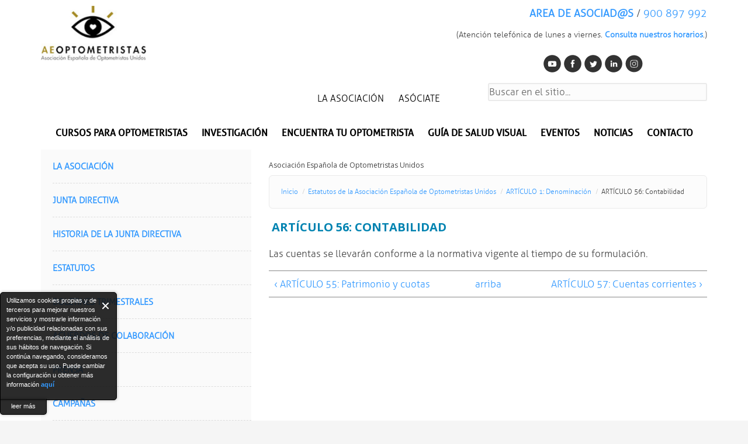

--- FILE ---
content_type: text/html; charset=utf-8
request_url: https://optometristas.org/articulo-56-contabilidad
body_size: 9082
content:
<!DOCTYPE html>
<html lang="es" dir="ltr">
<head>
  <meta http-equiv="Content-Type" content="text/html; charset=utf-8" />
<link rel="next" href="/articulo-57-cuentas-corrientes" />
<meta name="viewport" content="width=device-width, initial-scale=1" />
<meta name="HandheldFriendly" content="true" />
<meta name="MobileOptimized" content="width" />
<link rel="up" href="/articulo-1-denominacion" />
<link rel="prev" href="/articulo-55-patrimonio-y-cuotas" />
<link rel="shortcut icon" href="https://optometristas.org/sites/default/files/favicon-96x96.png" />
<meta name="description" content="Las cuentas se llevarán conforme a la normativa vigente al tiempo de su formulación." />
<meta name="robots" content="follow, index" />
<meta name="generator" content="Drupal 7 (http://drupal.org)" />
<link rel="canonical" href="https://optometristas.org/articulo-56-contabilidad" />
<link rel="shortlink" href="https://optometristas.org/node/66" />
<noscript><img height="1" width="1" style="display:none" src="https://www.facebook.com/tr?id=1649416948650176&ev=PageView&noscript=1"/></noscript>  <title>ARTÍCULO 56: Contabilidad | Optometristas.org</title>
  <style>
@import url("https://optometristas.org/modules/system/system.base.css?qro3hw");
@import url("https://optometristas.org/modules/system/system.menus.css?qro3hw");
@import url("https://optometristas.org/modules/system/system.messages.css?qro3hw");
@import url("https://optometristas.org/modules/system/system.theme.css?qro3hw");
</style>
<style>
@import url("https://optometristas.org/modules/book/book.css?qro3hw");
@import url("https://optometristas.org/modules/comment/comment.css?qro3hw");
@import url("https://optometristas.org/sites/all/modules/crm_core/modules/crm_core_contact_ui/crm_core_contact_ui.css?qro3hw");
@import url("https://optometristas.org/sites/all/modules/date/date_api/date.css?qro3hw");
@import url("https://optometristas.org/sites/all/modules/date/date_popup/themes/datepicker.1.7.css?qro3hw");
@import url("https://optometristas.org/modules/field/theme/field.css?qro3hw");
@import url("https://optometristas.org/modules/node/node.css?qro3hw");
@import url("https://optometristas.org/modules/search/search.css?qro3hw");
@import url("https://optometristas.org/modules/user/user.css?qro3hw");
@import url("https://optometristas.org/sites/all/modules/youtube/css/youtube.css?qro3hw");
@import url("https://optometristas.org/sites/all/modules/nodeorder/css/nodeorder.css?qro3hw");
@import url("https://optometristas.org/sites/all/modules/views/css/views.css?qro3hw");
@import url("https://optometristas.org/sites/all/modules/crm_core/modules/crm_core_activity_ui/crm_core_activity_ui.css?qro3hw");
@import url("https://optometristas.org/sites/all/modules/ckeditor/css/ckeditor.css?qro3hw");
</style>
<style>
@import url("https://optometristas.org/sites/all/modules/ctools/css/ctools.css?qro3hw");
@import url("https://optometristas.org/sites/all/modules/panels/css/panels.css?qro3hw");
@import url("https://optometristas.org/sites/all/modules/responsive_menus/styles/meanMenu/meanmenu.min.css?qro3hw");
@import url("https://optometristas.org/sites/all/modules/yandex_metrics/css/yandex_metrics.css?qro3hw");
</style>
<link rel="stylesheet" href="//maxcdn.bootstrapcdn.com/font-awesome/4.7.0/css/font-awesome.min.css" />
<link rel="stylesheet" href="//maxcdn.bootstrapcdn.com/bootstrap/3.2.0/css/bootstrap.min.css" />
<style>
@import url("https://optometristas.org/sites/all/themes/bootstrap_business/includes/swiper/swiper.min.css?qro3hw");
@import url("https://optometristas.org/sites/all/themes/bootstrap_business/css/style.css?qro3hw");
@import url("https://optometristas.org/sites/all/themes/bootstrap_business/color/colors.css?qro3hw");
@import url("https://optometristas.org/sites/all/themes/bootstrap_business/css/local.css?qro3hw");
</style>

<!--[if (lt IE 9)]>
<link rel="stylesheet" href="https://optometristas.org/sites/all/themes/bootstrap_business/css/ie8.css?qro3hw" />
<![endif]-->

    
  <!-- HTML5 element support for IE6-8 -->
  <!--[if lt IE 9]>
    <script src="//html5shiv.googlecode.com/svn/trunk/html5.js"></script>
  <![endif]-->
  <script src="https://optometristas.org/sites/all/modules/jquery_update/replace/jquery/1.7/jquery.min.js?v=1.7.2"></script>
<script src="https://optometristas.org/misc/jquery-extend-3.4.0.js?v=1.7.2"></script>
<script src="https://optometristas.org/misc/jquery.once.js?v=1.2"></script>
<script src="https://optometristas.org/misc/drupal.js?qro3hw"></script>
<script src="https://optometristas.org/sites/all/modules/cookiecontrol/js/cookieControl-5.1.min.js?qro3hw"></script>
<script src="https://optometristas.org/sites/default/files/languages/es_hByDM5NcC5DC3sHUn5OuG4hVCoRqGucpJQsCKTpCdG0.js?qro3hw"></script>
<script src="https://optometristas.org/sites/all/modules/responsive_menus/styles/meanMenu/jquery.meanmenu.min.js?qro3hw"></script>
<script src="https://optometristas.org/sites/all/modules/responsive_menus/styles/meanMenu/responsive_menus_mean_menu.js?qro3hw"></script>
<script src="https://optometristas.org/sites/all/modules/google_analytics/googleanalytics.js?qro3hw"></script>
<script>(function(i,s,o,g,r,a,m){i["GoogleAnalyticsObject"]=r;i[r]=i[r]||function(){(i[r].q=i[r].q||[]).push(arguments)},i[r].l=1*new Date();a=s.createElement(o),m=s.getElementsByTagName(o)[0];a.async=1;a.src=g;m.parentNode.insertBefore(a,m)})(window,document,"script","https://www.google-analytics.com/analytics.js","ga");ga("create", "UA-80005147-1", {"cookieDomain":"auto"});ga("set", "anonymizeIp", true);ga("send", "pageview");</script>
<script>function ccAddHtmlClass() {
jQuery('html').addClass('cookies');
}</script>
<script src="//maxcdn.bootstrapcdn.com/bootstrap/3.2.0/js/bootstrap.min.js"></script>
<script src="https://optometristas.org/sites/all/themes/bootstrap_business/includes/swiper/swiper.min.js?qro3hw"></script>
<script src="https://optometristas.org/sites/all/themes/bootstrap_business/js/optometristas.js?qro3hw"></script>
<script src="https://optometristas.org/sites/default/files/facebook_tracking_pixel/fb_tkpx.1649416948650176.js?qro3hw"></script>
<script>jQuery.extend(Drupal.settings, {"basePath":"\/","pathPrefix":"","ajaxPageState":{"theme":"bootstrap_business","theme_token":"tkAf_OTll0DaZvyc94AMCMuB-_RpJgkkPWLBOYz3zlM","js":{"0":1,"1":1,"2":1,"3":1,"sites\/all\/modules\/jquery_update\/replace\/jquery\/1.7\/jquery.min.js":1,"misc\/jquery-extend-3.4.0.js":1,"misc\/jquery.once.js":1,"misc\/drupal.js":1,"sites\/all\/modules\/cookiecontrol\/js\/cookieControl-5.1.min.js":1,"public:\/\/languages\/es_hByDM5NcC5DC3sHUn5OuG4hVCoRqGucpJQsCKTpCdG0.js":1,"sites\/all\/modules\/responsive_menus\/styles\/meanMenu\/jquery.meanmenu.min.js":1,"sites\/all\/modules\/responsive_menus\/styles\/meanMenu\/responsive_menus_mean_menu.js":1,"sites\/all\/modules\/google_analytics\/googleanalytics.js":1,"4":1,"5":1,"\/\/maxcdn.bootstrapcdn.com\/bootstrap\/3.2.0\/js\/bootstrap.min.js":1,"sites\/all\/themes\/bootstrap_business\/includes\/swiper\/swiper.min.js":1,"sites\/all\/themes\/bootstrap_business\/js\/optometristas.js":1,"public:\/\/facebook_tracking_pixel\/fb_tkpx.1649416948650176.js":1},"css":{"modules\/system\/system.base.css":1,"modules\/system\/system.menus.css":1,"modules\/system\/system.messages.css":1,"modules\/system\/system.theme.css":1,"modules\/book\/book.css":1,"modules\/comment\/comment.css":1,"sites\/all\/modules\/crm_core\/modules\/crm_core_contact_ui\/crm_core_contact_ui.css":1,"sites\/all\/modules\/date\/date_api\/date.css":1,"sites\/all\/modules\/date\/date_popup\/themes\/datepicker.1.7.css":1,"modules\/field\/theme\/field.css":1,"modules\/node\/node.css":1,"modules\/search\/search.css":1,"modules\/user\/user.css":1,"sites\/all\/modules\/youtube\/css\/youtube.css":1,"sites\/all\/modules\/nodeorder\/css\/nodeorder.css":1,"sites\/all\/modules\/views\/css\/views.css":1,"sites\/all\/modules\/crm_core\/modules\/crm_core_activity_ui\/crm_core_activity_ui.css":1,"sites\/all\/modules\/ckeditor\/css\/ckeditor.css":1,"sites\/all\/modules\/ctools\/css\/ctools.css":1,"sites\/all\/modules\/panels\/css\/panels.css":1,"sites\/all\/modules\/responsive_menus\/styles\/meanMenu\/meanmenu.min.css":1,"sites\/all\/modules\/yandex_metrics\/css\/yandex_metrics.css":1,"\/\/maxcdn.bootstrapcdn.com\/font-awesome\/4.7.0\/css\/font-awesome.min.css":1,"\/\/maxcdn.bootstrapcdn.com\/bootstrap\/3.2.0\/css\/bootstrap.min.css":1,"sites\/all\/themes\/bootstrap_business\/includes\/swiper\/swiper.min.css":1,"sites\/all\/themes\/bootstrap_business\/css\/style.css":1,"sites\/all\/themes\/bootstrap_business\/color\/colors.css":1,"sites\/all\/themes\/bootstrap_business\/css\/local.css":1,"sites\/all\/themes\/bootstrap_business\/css\/ie8.css":1}},"advanceopensocialshare":{"horizontal":true,"providers":"facebook,googleplus,twitter","widgets":"Facebook Like,Google+ +1,Pinterest Pin it,LinkedIn Share","isHorizontalLayout":1,"emailMessage":"","emailSubject":"","isEmailContentReadOnly":"false","theme":"OpenSocialShareDefaultTheme","isShortenUrl":"false","facebookAppId":"","isTotalShare":"false","isOpenSingleWindow":"false","twittermention":"","twitterhashtags":"","popupWindowSize":"","isMobileFriendly":"false","totalShareContainer":"os-share-count","customOption":"","divwidget":"os-share-widget-interface","isCounterWidgetTheme":0,"isHorizontalCounter":0,"widgetIconSize":"32","widgetStyle":"square"},"responsive_menus":[{"selectors":"#main-navigation","container":"body","trigger_txt":"\u003Cspan \/\u003E\u003Cspan \/\u003E\u003Cspan \/\u003E","close_txt":"X","close_size":"18px","position":"right","media_size":"1000","show_children":"1","expand_children":"1","expand_txt":"+","contract_txt":"-","remove_attrs":"1","responsive_menus_style":"mean_menu"}],"googleanalytics":{"trackOutbound":1,"trackMailto":1,"trackDownload":1,"trackDownloadExtensions":"7z|aac|arc|arj|asf|asx|avi|bin|csv|doc(x|m)?|dot(x|m)?|exe|flv|gif|gz|gzip|hqx|jar|jpe?g|js|mp(2|3|4|e?g)|mov(ie)?|msi|msp|pdf|phps|png|ppt(x|m)?|pot(x|m)?|pps(x|m)?|ppam|sld(x|m)?|thmx|qtm?|ra(m|r)?|sea|sit|tar|tgz|torrent|txt|wav|wma|wmv|wpd|xls(x|m|b)?|xlt(x|m)|xlam|xml|z|zip"},"urlIsAjaxTrusted":{"\/articulo-56-contabilidad":true}});</script>
      
</head>
<body class="html not-front not-logged-in one-sidebar sidebar-first page-node page-node- page-node-66 node-type-book" >
  <div id="skip-link">
    <a href="#main-content" class="element-invisible element-focusable">Pasar al contenido principal</a>
  </div>
    



<!-- header -->
<header id="header"  class="clearfix">
    <div class="container">

        <!-- #header-inside -->
        <div id="header-inside" class="clearfix">
            <div class="row">
                <div class="col-md-4">

                                <div id="logo">
                <a href="/" title="Optometristas" rel="home"> <img src="https://optometristas.org/sites/default/files/asociacion-espanola-de-optometristas-unidos.jpg" alt="Optometristas" /> </a>
                </div>
                
                
                


                </div>

				  <div class="col-md-8">
				                               <div class="region region-header">
    <div id="block-block-2" class="block block-block clearfix">

    
  <div class="content">
    <p><a href="/user" title="Area de socios"><strong>AREA DE ASOCIAD@S</strong></a> / <a href="tel:900897992">900 897 992</a></p>
<p><sup>(Atención telefónica de lunes a viernes. <a href="/horario-de-atencion-telefonica" title="Horarios de atención telefónica AEOPTOMETRISTAS"><strong>Consulta nuestros horarios</strong></a>.)</sup></p>
<div id="social-sup">
<ul>
<li><a href="https://youtube.com/channel/UC6ifGDa468vMWmHCaZVS1CA" target="_blank" title="Canal de Youtube oficial Asociación Española de Optometristas Unidos"><img alt="Canal de Youtube oficial Asociación Española de Optometristas Unidos" src="/sites/default/files/youtube-oficial-asociacion-espanola-de-optometristas-unidos.png" /></a></li>
<li><a href="https://facebook.com/aeoptometristas.unidos" target="_blank" title="FaceBook Asociación Española de Optometristas Unidos"><img alt="FaceBook Asociación Española de Optometristas Unidos" src="/sites/default/files/facebook-oficial-asociacion-espanola-de-optometristas-unidos.png" /></a></li>
<li><a href="https://twitter.com/aeoptometristas" target="_blank" title="Twitter Asociación Española de Optometristas Unidos"><img alt="Twitter Asociación Española de Optometristas Unidos" src="/sites/default/files/twitter-oficial-asociacion-espanola-de-optometristas-unidos.png" /></a></li>
<li><a href="https://es.linkedin.com/in/aeoptometristas" target="_blank" title="Linkedin Asociación Española de Optometristas Unidos"><img alt="Linkedin Asociación Española de Optometristas Unidos" src="/sites/default/files/linkedin-oficial-asociacion-espanola-de-optometristas-unidos.png" /></a></li>
<li><a href="https://instagram.com/aeoptometristas.unidos/?hl=es" target="_blank" title="Instagram Asociación Española de Optometristas Unidos"><img alt="Instagram Asociación Española de Optometristas Unidos" src="/sites/default/files/instagram-oficial-asociacion-espanola-de-optometristas-unidos.png" /></a></li>
</ul>
</div>
  </div>
</div>
<div id="block-menu-block-1" class="block block-menu-block clearfix">

    
  <div class="content">
    <div class="menu-block-wrapper menu-block-1 menu-name-menu-superior parent-mlid-0 menu-level-1">
  <ul class="menu"><li class="first leaf menu-mlid-749"><a href="/asociacion-espanola-de-optometristas-unidos" title="Asociación Española de Optometristas Unidos">LA ASOCIACIÓN</a></li>
<li class="last leaf menu-mlid-2525"><a href="/solicitud-de-ingreso" title="">ASÓCIATE</a></li>
</ul></div>
  </div>
</div>
<div id="block-search-form" class="block block-search clearfix">

    
  <div class="content">
    <form action="/articulo-56-contabilidad" method="post" id="search-block-form" accept-charset="UTF-8"><div><div class="container-inline">
      <h2 class="element-invisible">Formulario de búsqueda</h2>
    <div class="form-item form-type-textfield form-item-search-block-form">
 <input onblur="if (this.value == &#039;&#039;) {this.value = &#039;Buscar en el sitio...&#039;;}" onfocus="if (this.value == &#039;Buscar en el sitio...&#039;) {this.value = &#039;&#039;;}" type="text" id="edit-search-block-form--2" name="search_block_form" value="Buscar en el sitio..." size="15" maxlength="128" class="form-text" />
</div>
<div class="form-actions form-wrapper" id="edit-actions"><input value="" type="submit" id="edit-submit" name="op" class="form-submit" /></div><input type="hidden" name="form_build_id" value="form-v8gIfpXMvnYnfcRxT_Zelm6qVkOB0MfGmQ9W3fvDiYU" />
<input type="hidden" name="form_id" value="search_block_form" />
</div>
</div></form>  </div>
</div>
  </div>
                				   </div>


            </div>
        </div>
        <!-- EOF: #header-inside -->


    </div>
</header>
<!-- EOF: #header -->

<!-- #main-navigation -->
<div id="main-navigation" class="clearfix">
    <div class="container">

        <!-- #main-navigation-inside -->
        <div id="main-navigation-inside" class="clearfix">
            <div class="row">
                <div class="col-md-12">
                    <nav>
                        
                        <h2 class="element-invisible">Menú principal</h2><ul class="main-menu menu"><li class="menu-11013 first"><a href="/cursos-para-optometristas">Cursos para optometristas</a></li>
<li class="menu-2643"><a href="/grupo-de-estudios-aeoptometristas-gea">INVESTIGACIÓN</a></li>
<li class="menu-7554"><a href="/encuentra-tu-optometrista" title="Encuentra tu optometrista">Encuentra tu optometrista</a></li>
<li class="menu-10319"><a href="/guia-de-salud-visual" title="Guía de salud visual">Guía de salud visual</a></li>
<li class="menu-2884"><a href="/eventos-de-salud-visual" title="Eventos de salud visual">EVENTOS </a></li>
<li class="menu-709"><a href="/noticias" title="Noticias">NOTICIAS</a></li>
<li class="menu-710 last"><a href="/contacto" title="Contacto">CONTACTO</a></li>
</ul>
                                            </nav>
                </div>
            </div>
        </div>
        <!-- EOF: #main-navigation-inside -->

    </div>
</div>
<!-- EOF: #main-navigation -->


<!-- #page -->
<div id="page" class="clearfix">

    
    <!-- #main-content -->
    <div id="main-content">
        <div class="container">

            <!-- #messages-console -->
                        <!-- EOF: #messages-console -->

            <div class="row">

                                <aside class="col-md-4">
                    <!--#sidebar-first-->
                    <section id="sidebar-first" class="sidebar clearfix">
                      <div class="region region-sidebar-first">
    <div id="block-menu-menu-la-asociaci-n" class="block block-menu clearfix">

    
  <div class="content">
    <ul class="menu"><li class="first leaf"><a href="/asociacion-espanola-de-optometristas-unidos" title="Asociación Española de Optometristas Unidos">LA ASOCIACIÓN</a></li>
<li class="leaf"><a href="/junta-directiva" title="Junta directiva">JUNTA DIRECTIVA</a></li>
<li class="leaf"><a href="/historia-de-la-junta-directiva" title="Historia de la Junta Directiva">HISTORIA DE LA JUNTA DIRECTIVA</a></li>
<li class="leaf"><a href="/estatutos-de-la-asociacion-espanola-de-optometristas-unidos" title="Estatutos de la Asociación Española de Optometristas Unidos">ESTATUTOS</a></li>
<li class="leaf"><a href="/boletines-trimestrales-2018" title="Boletines trimestrales de la Asociación">BOLETINES TRIMESTRALES</a></li>
<li class="leaf"><a href="/acuerdos-de-colaboracion" title="Acuerdos de colaboración ">ACUERDOS DE COLABORACIÓN </a></li>
<li class="leaf"><a href="/prensa-optometristas" title="La Asociación en la prensa">PRENSA</a></li>
<li class="leaf"><a href="/campanas" title="Camapas de salud visual">CAMPAÑAS</a></li>
<li class="collapsed"><a href="/comisiones-de-trabajo" title="Comisiones de trabajo">COMISIONES DE TRABAJO</a></li>
<li class="last leaf"><a href="/iv-jornadas-aeoptometristas" title="Jornadas AEOPTOMETRISTAS">JORNADAS AEOPTOMETRISTAS</a></li>
</ul>  </div>
</div>
  </div>
                    </section>
                    <!--EOF:#sidebar-first-->
                </aside>
                

                <section class="col-md-8">

                    <!-- #main -->
                    <div id="main" class="clearfix">
<div class="optometristas"><h6>Asociación Española de Optometristas Unidos</h6></div>
                                                <!-- #breadcrumb -->
                        <div id="breadcrumb" class="clearfix">
                            <!-- #breadcrumb-inside -->
                            <div id="breadcrumb-inside" class="clearfix">
                            <ol class="breadcrumb"><li><a href="/">Inicio</a></li><li><a href="/estatutos-de-la-asociacion-espanola-de-optometristas-unidos">Estatutos de la Asociación Española de Optometristas Unidos</a></li><li><a href="/articulo-1-denominacion">ARTÍCULO 1: Denominación</a></li><li>ARTÍCULO 56: Contabilidad</li></ol>                            </div>
                            <!-- EOF: #breadcrumb-inside -->
                        </div>
                        <!-- EOF: #breadcrumb -->
                        
                        
                        <!-- EOF:#content-wrapper -->
                        <div id="content-wrapper">

                                                                                    <h1 class="page-title">ARTÍCULO 56: Contabilidad</h1>
                                                        
                            
                            <!-- #tabs -->
                                                            <div class="tabs">
                                                                </div>
                                                        <!-- EOF: #tabs -->

                            <!-- #action links -->
                                                        <!-- EOF: #action links -->

                              <div class="region region-content">
    <div id="block-system-main" class="block block-system clearfix">

    
  <div class="content">
    <article id="node-66" class="node node-book clearfix">

  
  <div class="content">
    <div class="field field-name-body field-type-text-with-summary field-label-hidden"><div class="field-items"><div class="field-item even"><p>Las cuentas se llevarán conforme a la normativa vigente al tiempo de su formulación.</p>
</div></div></div>  <div id="book-navigation-8" class="book-navigation">
    
        <div class="page-links clearfix">
              <a href="/articulo-55-patrimonio-y-cuotas" class="page-previous" title="Ir a la página anterior">‹ ARTÍCULO 55: Patrimonio y cuotas</a>
                    <a href="/articulo-1-denominacion" class="page-up" title="Ir a la página madre">arriba</a>
                    <a href="/articulo-57-cuentas-corrientes" class="page-next" title="Ir a la página siguiente">ARTÍCULO 57: Cuentas corrientes ›</a>
          </div>
    
  </div>
  </div>
    
     

  
</article>  </div>
</div>
  </div>
                                                    </div>
                        <!-- EOF:#content-wrapper -->

                    </div>
                    <!-- EOF:#main -->

                </section>

                
            </div>

        </div>
    </div>
    <!-- EOF:#main-content -->

    
</div>
<!-- EOF:#page -->


<footer id="subfooter" class="clearfix">
    <div class="container">

        <!-- #subfooter-inside -->
        <div id="subfooter-inside" class="clearfix">
            <div class="row">
                <div class="col-md-12">
                    <!-- #subfooter-left -->
                    <div class="subfooter-area">
                    
                                          <div class="region region-footer">
    <div id="block-block-74" class="block block-block clearfix">

    
  <div class="content">
    <p>"Ya somos más de <strong>1.000 optometristas</strong> en nuestra Asociación, que deseamos sea también la tuya. <strong>¡<a href="/solicitud-de-ingreso">Asóciate</a>!"</strong></p>
  </div>
</div>
<div id="block-menu-menu-men-footer" class="block block-menu clearfix">

    
  <div class="content">
    <ul class="menu"><li class="first leaf"><a href="/microcursos" title="Microcursos para profesionales de la salud visual">MICROCURSOS PARA PROFESIONALES DE LA SALUD VISUAL</a></li>
<li class="last leaf"><a href="/grupo-de-estudios-aeoptometristas-gea" title="INVESTIGACIÓN">INVESTIGACIÓN</a></li>
</ul>  </div>
</div>
<div id="block-menu-menu-men-footer-2" class="block block-menu clearfix">

    
  <div class="content">
    <ul class="menu"><li class="first collapsed"><a href="/especialidades-en-optometria-y-audiologia" title="Especialidades en optometría y audiología">ESPECIALIDADES</a></li>
<li class="leaf"><a href="/formacion-en-optometria" title="Formación en Optometría">FORMACIÓN EN OPTOMETRÍA</a></li>
<li class="last leaf"><a href="/convenios-colectivos" title="Convenios colectivos">CONVENIOS COLECTIVOS</a></li>
</ul>  </div>
</div>
<div id="block-menu-menu-men-footer-3" class="block block-menu clearfix">

    
  <div class="content">
    <ul class="menu"><li class="first leaf"><a href="/encuentra-tu-optometrista" title="Encuentra tu optometrista">ENCUENTRA TU OPTOMETRISTA</a></li>
<li class="last leaf"><a href="/guia-de-salud-visual" title="Guía de Salud Visual">GUÍA DE SALUD VISUAL</a></li>
</ul>  </div>
</div>
<div id="block-menu-menu-men-footer-4" class="block block-menu clearfix">

    
  <div class="content">
    <ul class="menu"><li class="first leaf"><a href="/eventos-de-salud-visual" title="Eventos de salud visual">EVENTOS</a></li>
<li class="leaf"><a href="/noticias" title="Noticias de Salud Visual">NOTICIAS</a></li>
<li class="leaf"><a href="/asociacion-espanola-de-optometristas-unidos" title="Asociación Española de Optometristas Unidos">LA ASOCIACIÓN</a></li>
<li class="last leaf"><a href="/contacto" title="Contacto Asociación Española de Optometristas Unidos">CONTÁCTANOS</a></li>
</ul>  </div>
</div>
<div id="block-block-11" class="block block-block clearfix">

    
  <div class="content">
    <p class="centrado"><strong><a href="https://congresodesaludvisual.org/" rel="nofollow" target="_blank" title="Congreso de Salud Visual">I CONGRESO INTERNACIONAL ONLINE DE SALUD VISUAL</a></strong></p>
<p class="centrado"><a href="https://optometristas.org" title="Asociación Española de Optometristas Unidos "><strong><span style="color:#D3D3D3;">Asociación Española de Optometristas Unidos</span> </strong></a></p>
<p class="centrado"><a href="/contacto" title="Formulario de contacto"><span style="color:#D3D3D3;"><strong>Escríbenos</strong></span></a> <span style="color:#FFFFFF;">ó</span> <span style="color:#FFFFFF;">Llámanos a:</span> <a href="tel:+900897992" onclick="ga('send', 'event', 'Conversion', 'Llamada', 'TelfFooter');"><span style="color:#D3D3D3;">900 897 992</span></a></p>
<p><strong>Copyright Asociación Española de Optometristras Unidos © 2025</strong></p>
  </div>
</div>
<div id="block-block-42" class="block block-block clearfix">

    
  <div class="content">
    <p><a href="/condiciones-de-contratacion-de-los-cursos" title="Condiciones de contratación de los cursos de la Asociación Española de Optometristas Unidos"><span style="color:#FFFFFF;">Condiciones de contratación de los cursos</span></a><span style="color:#FFFFFF;"> | </span><a href="/aviso-legal-y-politica-de-proteccion-de-datos" title="Aviso legal y política de protección de datos"><span style="color:#FFFFFF;">Aviso Legal y Política de Protección de Datos</span></a><span style="color:#FFFFFF;"> | </span><a href="/politica-de-cookies" title="Política de cookies"><span style="color:#FFFFFF;">Política de cookies</span></a></p>
  </div>
</div>
  </div>
                    
                    </div>
                    <!-- EOF: #subfooter-left -->
                </div>
            </div>
        </div>
        <!-- EOF: #subfooter-inside -->

    </div>
</footer>
<!-- EOF:#subfooter -->
    <div class="region region-page-bottom">
    <div class="ym-counter"><!-- Yandex.Metrika counter -->
<script>
    (function (d, w, c) {
        (w[c] = w[c] || []).push(function() {
            try {
                w.yaCounter47103432 = new Ya.Metrika({
                    id:47103432,
                    clickmap:true,
                    trackLinks:true,
                    accurateTrackBounce:true
                });
            } catch(e) { }
        });

        var n = d.getElementsByTagName("script")[0],
            s = d.createElement("script"),
            f = function () { n.parentNode.insertBefore(s, n); };
        s.type = "text/javascript";
        s.async = true;
        s.src = "https://mc.yandex.ru/metrika/watch.js";

        if (w.opera == "[object Opera]") {
            d.addEventListener("DOMContentLoaded", f, false);
        } else { f(); }
    })(document, window, "yandex_metrika_callbacks");
</script>
<noscript><div><img src="https://mc.yandex.ru/watch/47103432" style="position:absolute; left:-9999px;" alt="" /></div></noscript>
<!-- /Yandex.Metrika counter --></div>  </div>
<script>
    jQuery(document).ready(function($) {
    cookieControl({
        introText: '<p>Utilizamos cookies propias y de terceros para mejorar nuestros servicios y mostrarle informaci&oacute;n y/o publicidad relacionadas con sus preferencias, mediante el an&aacute;lisis de sus h&aacute;bitos de navegaci&oacute;n. Si continúa navegando, consideramos que acepta su uso. Puede cambiar la configuraci&oacute;n u obtener m&aacute;s informaci&oacute;n <a target=\"_blank\" href=\"http://optometristas.org/politica-de-cookies\" title=\"Política de cookies\"><strong>aqu&iacute;</strong></a></p>',
        fullText: '<p><a target=\"_blank\" href=\"http://optometristas.org/politica-de-cookies\" title=\"Política de cookies\"><strong>Política de cookies</strong></a></p>',
        theme: 'dark',
        html: '<div id="cccwr"><div id="ccc-state" class="ccc-pause"><div id="ccc-icon"><button><span>Cookie Control</span></button></div><div class="ccc-widget"><div class="ccc-outer"><div class="ccc-inner"><h2>Cookie Control</h2><div class="ccc-content"><p class="ccc-intro"></p><div class="ccc-expanded"></div><div id="ccc-cookies-switch" style="background-position-x: 0;"><a id="cctoggle" href="#" style="background-position-x: 0;" name="cctoggle"><span id="cctoggle-text">Cookies test</span></a></div><div id="ccc-implicit-warning">(One cookie will be set to store your preference)</div><div id="ccc-explicit-checkbox"><label><input id="cchide-popup" type="checkbox" name="ccc-hide-popup" value="Y" /> Do not ask me again<br /></label> (Ticking this sets a cookie to hide this popup if you then hit close. This will not store any personal information)</div><p class="ccc-about"><small><a href="http://www.civicuk.com/cookie-law" target="_blank">About this tool</a></small></p><a class="ccc-icon" href="http://www.civicuk.com/cookie-law" target="_blank"title="About Cookie Control">About Cookie Control</a><button class="ccc-close">Close</button></div></div></div><button class="ccc-expand">leer más</button></div></div></div>',
        position: 'left',
        shape: 'triangle',
        startOpen: true,
        autoHide: 200000,
        onAccept: function(cc){cookiecontrol_accepted(cc)},
        onReady: function(){},
        onCookiesAllowed: function(cc){cookiecontrol_cookiesallowed(cc)},
        onCookiesNotAllowed: function(cc){cookiecontrol_cookiesnotallowed(cc)},
        countries: '',
        subdomains: true,
        cookieName: 'optometristasorg_cookiecontrol',
        iconStatusCookieName: 'ccShowCookieIcon',
        consentModel: 'information_only'
        });
      });
    </script>
<script>function cookiecontrol_accepted(cc) {
cc.setCookie('ccShowCookieIcon', 'no');jQuery('#ccc-icon').hide();
ccAddHtmlClass();
}</script>
<script>function cookiecontrol_cookiesallowed(cc) {
ccAddHtmlClass();
}</script>
<script>function cookiecontrol_cookiesnotallowed(cc) {

}</script>
</body>
</html>

--- FILE ---
content_type: text/css
request_url: https://optometristas.org/sites/all/modules/crm_core/modules/crm_core_activity_ui/crm_core_activity_ui.css?qro3hw
body_size: -42
content:
.view-crm-activities-by-contact .views-field-nothing a {
  padding-right: 5px;
}


--- FILE ---
content_type: text/css
request_url: https://optometristas.org/sites/all/themes/bootstrap_business/css/style.css?qro3hw
body_size: 86133
content:
@import url(https://fonts.googleapis.com/css?family=Open+Sans:300italic,400italic,600italic,700italic,400,600,700,300&subset=latin,greek);

/* Reset unusual Firefox-on-Android default style, see https://github.com/necolas/normalize.css/issues/214*/
@media (max-width: 991px) { .form-text, .form-textarea, .block-superfish select, .block-search .form-submit { background-image: none; } }

@font-face {
    font-family: 'aller_lightregular';
    src: url('/sites/all/themes/bootstrap_business/fonts/aller_lt-webfont.woff2') format('woff2'),
         url('/sites/all/themes/bootstrap_business/fonts/aller_lt-webfont.woff') format('woff');
    font-weight: normal;
    font-style: normal;

}

@font-face {
    font-family: 'allerregular';
    src: url('/sites/all/themes/bootstrap_business/fonts/aller_rg-webfont.woff2') format('woff2'),
         url('/sites/all/themes/bootstrap_business/fonts/aller_rg-webfont.woff') format('woff');
    font-weight: normal;
    font-style: normal;

}

@font-face {
    font-family: 'allerbold';
    src: url('/sites/all/themes/bootstrap_business/fonts/aller_bd-webfont.woff2') format('woff2'),
         url('/sites/all/themes/bootstrap_business/fonts/aller_bd-webfont.woff') format('woff');
    font-weight: normal;
    font-style: normal;

}

body { color: #444; font-family: 'aller_lightregular', sans-serif; font-size: 17px; line-height: 160%; }

p { margin: 0 0 25px; padding: 0; }

a { -webkit-transition: all 0.3s ease-in-out; -moz-transition: all 0.3s ease-in-out; -ms-transition: all 0.3s ease-in-out;
-o-transition: all 0.3s ease-in-out; transition: all 0.3s ease-in-out; color: #3399FF;}

a:hover { text-decoration: underline;  }

a:focus { outline: none; text-decoration: none; }

blockquote { margin: 40px 40px 24px; border-left: none; padding: 0; position: relative; color: #999; }

blockquote::before { content: "\201C"; display: block; font-size: 30px; left: -20px; top: 5px; position: absolute;  }

blockquote p { font-size: 14px; line-height: 160%; font-weight: 400; }

img { display: block; height: auto; max-width: 100%; }

#pre-header { color:#aaaaaa; }

#bottom-content { color: #ffffff; }

::-moz-selection { color: #ffffff; }

::selection { color: #ffffff; }

/*Heading*/
h1, h2, h3, h4, h5, h6 { font-weight: 700; line-height: 120%; padding: 0; margin: 20px 0 10px 0; font-family: 'Open Sans', sans-serif; }

h1 a, h2 a, h3 a, h4 a, h5 a, h6 a { color: #444; }

h1 { font-size: 36px }

h2 { font-size: 25x }

h3 { font-size: 24px }

h4 { font-size: 20px }

h5 { font-size: 18px }

h6 { font-size: 16px }

h1.page-title { font-size: 20px; font-weight: bold; color: #0083b1; text-transform: uppercase;}

.title-sep, #pre-header h2, #promoted h2, .sidebar h2, #footer h2 { clear: both; font-size: 18px; text-transform: uppercase; position: relative; }

.title-sep:after, #pre-header h2:after, #promoted h2:after, .sidebar h2:after, #footer h2:after { background-color: #444; display: block; height: 4px; width: 20px;
position: absolute; bottom: -15px; left: 0; }

.title-sep .glyphicon { font-size: 13px; padding-right: 18px; }

.page-node #content-wrapper h1.page-title { margin: 0; padding: 0px 0px 0px 5px;}

.page-node.page-node- #content-wrapper h1.page-title {padding: 0px 0px 0px 5px;}

/*tables*/
table {width: 100%;}

table tbody { border-top: none; }

table tr.even, table tr.odd, th { background-color: transparent; border-bottom: 1px solid #dfdfdf;}

thead tr th, thead tr td, tbody tr th, tbody tr td { padding: 8px 0; line-height: 142%; vertical-align: top; }

/*Layout*/
#pre-header { top: 0; left: 0; width: 100%; z-index: 13; position: absolute; background-color: #333; }

.logged-in #pre-header { padding-top: 64px; }

#pre-header-inside { display: none; position: relative; z-index: 13; padding: 40px 0 0 0; }

#header-top { background-color: #ffffff; border-bottom: 0px !important; position: relative; z-index: 12; min-height: 50px; }

#header { background-color: #ffffff; position: relative; z-index: 5;  padding-top: 10px; text-align: center; min-height: 130px; }

#main-navigation { background-color: #ffffff; position: relative; z-index: 11; margin: 0 auto;}

#banner-inside { padding-top: 60px; margin-bottom: 40px; }

#slideshow { padding: 10px; background-color: #ffffff; border: 1px solid #eaeaea; -webkit-border-radius: 6px; -moz-border-radius: 6px; border-radius: 6px;
display: none; }

#top-content { background-color: #ffffff; padding: 40px 0 20px 0; }

#main-content { padding: 0px 0 30px 0; background: #FFF;}

#main { padding: 0px; }

#bottom-content { padding: 40px 0 20px 0; }

#footer { background-color: #FFF; margin-bottom: 1px; padding: 0px 0 30px; }

#subfooter { background-color: #3b3d49; border-top: 1px solid #3b3d49; padding: 40px 0 20px; text-align: center; margin-bottom: 0px; }

.block { padding: 0 0 30px 0; clear: both; }

#header-top .block, #main-navigation .block, #banner .block { padding: 0; }

/*glyphicon-block*/
.glyphicon-block {text-align: center; }

.glyphicon-block .glyphicon { font-size: 48px; margin: 30px 0 0 0; }

.glyphicon-block h4 { margin-top: 10px; }

/*lists*/
ul li { list-style-type: square; }

ol li { list-style-type: decimal; }

#header ul, #subfooter ul { text-align: left; }

/*item lists*/
.item-list ul li { border-bottom: 1px dashed #ddd; margin-bottom: 0; padding: 25px 0; }

#block-user-login .item-list ul li { border-bottom: none; padding: 0 0 5px 0; }

.item-list ul li.first { padding-top: 0; }

.item-list ul li.last { border-bottom: none; }

/*pager*/
ul.pager { overflow: hidden; padding: 0; width: 100%; clear: both; position: relative; margin-bottom: 25px; }

.item-list ul.pager li { display: inline;  float: left; margin: 0; padding: 0; border-bottom: none;}

ul.pager li a, ul.pager li.pager-current { background: #fff; border: 1px solid #eee; padding: 14px 20px; display: block; margin: 5px 3px 5px 0;
-webkit-border-radius: 6px; -moz-border-radius: 6px; border-radius: 6px; }

ul.pager li a:hover, ul.pager li.pager-current { background-color: #444; border-color: #444; color: #fff; text-shadow: 0 -1px 0 rgba(0,0,0,0.2); }

/*menus*/
ul.menu { margin: 0; padding: 0; }

ul.menu li { list-style-position: inside; padding: 15px 0 15px 0; margin:0; border-bottom: 1px dashed #ddd;}

ul.menu li a { color: #000; font-size: 16px; line-height: 150%; display: inline-block; }

ul.menu li a:hover, ul.menu li a.active { text-decoration: none;}

ul.menu li.leaf { list-style-image: none; color: #444;}

ul.menu li.expanded { border-bottom: none; padding-bottom: 0;  }

ul.menu li.expanded ul { padding-left: 25px; border-top: 1px dashed #ddd; margin-top: 15px;}

/*horizontal menus*/
#header ul.menu, #subfooter ul.menu, #top-content ul.menu, #bottom-content ul.menu { text-align: center; }

#header-top ul.menu li, #header ul.menu li, #main-navigation ul.menu li, #top-content ul.menu li,
#subfooter ul.menu li, #bottom-content ul.menu li { display: inline-block; background: none; list-style-type:none; border: none; padding: 0;}

#header ul.menu li a, #top-content ul.menu li a, #bottom-content ul.menu li a { padding: 15px 10px; }

#header-top ul.menu ul, #header ul.menu ul, #main-navigation ul.menu ul, #top-content ul.menu ul,
#subfooter ul.menu ul, #bottom-content ul.menu ul { display: none; }

/*header-top menu*/
#header-top ul.menu li a { font-size: 13px; text-transform: capitalize;  padding: 16px 20px 16px; }

/*main-navigation*/
#main-navigation ul.menu li a { text-transform: uppercase; font-weight: 700; padding: 20px 10px 20px 10px;}

#main-navigation ul.menu ul li a, #header-top ul.menu ul li a  { padding: 15px 20px; text-transform: capitalize; font-weight: 400; font-size: 17px; border: 1px solid #eaeaea; border-top: none; line-height: 150%; }

/*superfish support*/
.block-superfish select { -webkit-border-radius: 0; -moz-border-radius: 0; border-radius: 0; border-width: 1px; width: 90%; }

#main-navigation .block-superfish select { border-top: none; border-bottom: none; width: 100%; }

.block-superfish ul.sf-menu { padding: 0; margin: 0; }

.block-superfish ul.sf-menu ul { border-top: 1px solid #eaeaea; top:100%; background: #ffffff; padding: 0; -webkit-border-radius: 0; -moz-border-radius: 0; border-radius: 0;
-webkit-box-shadow: 0 10px 0 -5px rgba(0,0,0,0.05); -moz-box-shadow: 0 10px 0 -5px rgba(0,0,0,0.05);
-ms-box-shadow: 0 10px 0 -5px rgba(0,0,0,0.05); -o-box-shadow: 0 10px 0 -5px rgba(0,0,0,0.05); box-shadow: 0 10px 0 -5px rgba(0,0,0,0.05); display: none;}

.block-superfish ul.sf-menu ul li a { display: block; }

.block-superfish ul.sf-menu > li > ul:before,
.block-superfish ul.sf-menu > li > ul:after { content: ""; border-style: solid; border-width: 0 9px 9px 9px;
border-color: transparent transparent #fff transparent; height: 0px; position: absolute; left: 15px; top: -9px; width: 0px; }

.block-superfish ul.sf-menu > li > ul:after { border-color: transparent transparent #eaeaea transparent; top: -10px; z-index: -1; }

.block-superfish ul.sf-menu ul ul { top:-1px; }

.block-superfish ul.sf-menu ul ul li a { border-left: none!important; }

/*superfish menu arrows*/
#main-navigation  .block-superfish ul.sf-menu > li > a.menuparent { padding: 20px 40px 20px 20px;  }

#header-top .block-superfish ul.sf-menu > li > a.menuparent { padding: 16px 40px 16px 20px;  }

.block-superfish ul.sf-menu li a.menuparent:after { content: "\e114"; font-family: 'Glyphicons Halflings'; -webkit-font-smoothing: antialiased;
position: absolute; top: 20px; right: 17px; font-size: 11px; font-weight: 400; }

#header-top .block-superfish ul.sf-menu li a.menuparent:after { top: 17px; }

.block-superfish ul.sf-menu ul li a.menuparent:after { content: "\e080"; top: 14px; right: 10px; }

/*superfish menu style resets*/
.sf-menu.sf-horizontal.sf-shadow ul { background: #ffffff; padding: inherit!important; -webkit-border-top-right-radius: 0; -webkit-border-bottom-left-radius: 0;
-moz-border-radius-topright: 0; -moz-border-radius-bottomleft: 0; border-top-right-radius: 0; border-bottom-left-radius: 0; }

/*subfooter menu*/
#subfooter ul.menu li a { padding: 0 20px 15px 20px; display: block;}

/*pre-header menu, bottom-content*/
#pre-header ul.menu li a.active, #pre-header ul.menu li a:hover,
#bottom-content ul.menu li a.active, #bottom-content ul.menu li a:hover { color: #fafafa }

#pre-header ul.menu li a { border-bottom: 1px dashed #444444; }

/* Logo - Site name*/
#logo { padding:0 0 5px 0; text-align: center; width: 180px; float: left;}

#logo img { display: inherit; }

#logo img:hover { opacity: 0.8; filter: alpha(opacity=80); }

#site-name a { font-size: 38px; font-weight: 700; line-height: 1em; margin: 0 0 10px; color: #444444; display: block;}

#site-name a:hover { text-decoration: none; opacity: 0.8; filter: alpha(opacity=80); }

#site-slogan {
  color: #333;
  float: left;
  font-size: 10px;
  text-transform: uppercase;
  font-weight: 800;
  margin: 0;
  text-align: left;
  width: 250px;
  z-index: 100;
 }

/*node*/
.node.node-teaser, .page-node- #content-wrapper, .page-contact #content-wrapper { background-color: #FFF;}

.node header h2 a:hover { text-decoration: none; }

.node header {
    padding: 0px 0px 0px 0px;
    margin-top: 0px;
}

.node footer { padding: 20px 40px 40px; display: none;}

.field-name-field-image { margin: 10px 0 20px; }

.node .user-signature { font-size: 12px; padding: 0; }

.user-picture { margin: 0px 15px 0 0; display: inline-block; max-width: 48px;}

.submitted .glyphicon { top: 0; }

/*comments*/
#comments { background: #ffffff; }

.comment { border: 2px solid #fff; padding: 32px; margin-top:25px;}

.comment header { padding: 0; }

.comment h3 { clear: both; }

.comment h3 a:hover { text-decoration: none; }

.comment .user-picture { float: left; margin: 0 15px 25px 0; }

.comment .new { margin: 10px 0; display: inline-block; }

/* Taxonomy term reference */
.field-type-taxonomy-term-reference { position: relative; }

footer .field-type-taxonomy-term-reference { float: left; }

.field-type-taxonomy-term-reference .field-label { font-weight: 400; }

.field-type-taxonomy-term-reference .field-label, .field-type-taxonomy-term-reference .field-items { display: inline-block; }

.field-type-taxonomy-term-reference .field-item { margin: 0; display:inline;}

.field-type-taxonomy-term-reference .field-item:after { content: ","; margin-right: 5px;}

.field-type-taxonomy-term-reference .field-item:last-child:after { color: transparent; }

/*forum page*/
th.active img { margin: -4px 0 0 5px; }

#forum table { border: 1px solid #eaeaea; }

#forum thead tr { border-bottom: 1px solid #eaeaea; }

#forum thead tr th, #forum thead tr td { background: #ffffff; font-weight: 700; border:none; padding: 11px; }

#forum thead a { color: #444444; }

#forum tbody tr th, #forum tbody tr td { padding: 25px 25px 25px 15px; border:none;}

#forum tr.odd { background: #fbfbfb; border-bottom: 1px solid #eaeaea; }

#forum tr.even { background: #ffffff; border-bottom: 1px solid #eaeaea; }

#forum .last-reply { font-size: 12px; }

.node-forum .field-name-body { margin: 10px 0; }

.node-forum .field-type-taxonomy-term-reference { float: none; }

/*forms*/
input:focus, input[type="button"], input[type="reset"], input[type="submit"] { -webkit-transition: all 0.3s ease-in-out;
-moz-transition: all 0.3s ease-in-out; -ms-transition: all 0.3s ease-in-out; -o-transition: all 0.3s ease-in-out; transition: all 0.3s ease-in-out; }

input.form-text, textarea.form-textarea, select { background-color: #fcfcfc; border: 2px solid #eaeaea; color: #666666; font-size: 17px; padding: 14px; width: 100%;
min-height: 50px; -webkit-box-shadow: none; -moz-box-shadow: none; box-shadow: none; -webkit-border-radius: 3px; -moz-border-radius: 3px; border-radius: 3px;}

input.form-text:focus, textarea.form-textarea:focus { background-color: #fff; outline: none; -webkit-box-shadow: none; -moz-box-shadow: none; box-shadow: none; }

.search-form input.form-text { width: 70%; }

.dark input.form-text { border: none; }

select { -webkit-appearance: menulist; }

fieldset { padding:10px; margin: 0 2px; border: 1px solid #eaeaea; }

legend { border-bottom: none; font-size: 14px; width: auto; margin: 0;}

input[type="radio"], input[type="checkbox"] { margin: 0px 0 3px; }

/*buttons*/
input[type="submit"], input[type="reset"], input[type="button"] { margin: 5px 5px 10px 0; background-color: #444; border: none; box-shadow: none;
color: #fff; padding: 15px 24px; text-transform: uppercase; -webkit-border-radius: 3px; -moz-border-radius: 3px; border-radius: 3px; color: #ffffff; }

input[type="submit"]:hover, input[type="reset"]:hover, input[type="button"]:hover, .highlighted-block .btn:hover,.highlighted-block .btn:focus { color: #ffffff; }

/*tabs*/
.nav-tabs { margin: 25px 0 15px; }

/*accordion*/
.panel-group { margin: 25px 0; }

.panel-heading a:hover { text-decoration: none; }

/* Drupal system links */
ul.links { padding: 0; margin: 0; list-style-position: inside; }

ul.links li { margin: 0; }

/* Breadcrumb */
.breadcrumb { background-color: #fcfcfc; border: 1px solid #eaeaea; padding: 14px 20px; margin-bottom: 20px; -webkit-border-radius: 6px;
-moz-border-radius: 6px; border-radius: 6px; }

.breadcrumb > li { margin: 0 2px 0 0; display: inline; }

/* Search block */
#header-top #block-search-form { margin: 0; float: right;}

#header-top #block-search-form .form-item { margin:0; }

#header-top #block-search-form input.form-text { border: none; padding: 15px 40px 15px 15px; font-size: 13px; width: 180px;
-webkit-border-radius: 0; -moz-border-radius: 0; border-radius: 0; -webkit-appearance: none; min-height: 52px; }

#header-top #block-search-form input.form-text:focus { width: 240px; background-color: #444; color: #fff;}

#block-search-form .form-actions, .sidebar-search-block .form-actions { position: absolute; top:0px; right: 20px; color: #999; font-size: 16px;}

.logged-in #block-search-form .form-actions, .logged-in .sidebar-search-block .form-actions { right: 10px; }
/*
#block-search-form .form-actions:after, .sidebar-search-block .form-actions:after {
font-family: 'Glyphicons Halflings'; content: "\e003"; position: absolute; top:16px; left:0; z-index: 0; }
*/
#block-search-form input.form-submit, .sidebar-search-block input.form-submit { background-color: transparent;
color: #000; position: relative; z-index: 1; height: 52px; margin: 0; padding: 0 !important;}

#block-search-form input.form-submit:focus, .sidebar-search-block input.form-submit:focus,
.sidebar-search-block input.form-submit:hover { outline: none; background: transparent; }

/*polls*/
.poll .vote-form { text-align: left; }

.poll .vote-form .choices { display: block; }

.poll .bar .foreground { background-color: #444444; }

/*call-to-action*/
.call-to-action { text-align: center; }

.call-to-action .lead { font-size: 32px; font-weight: 700; line-height: 100%; margin-bottom: 10px; text-transform: uppercase; }

.call-to-action p { margin: 0 0 30px; }

.call-to-action .btn { color: #fff; font-size: 20px; line-height:  100%; padding: 18px 28px;
-webkit-border-radius: 100px; -moz-border-radius: 100px; border-radius: 100px;
-webkit-box-shadow: inset 0 -1px 0 rgba(0,0,0,0.25); -moz-box-shadow: inset 0 -1px 0 rgba(0,0,0,0.25); box-shadow: inset 0 -1px 0 rgba(0,0,0,0.25); }

.call-to-action .btn:hover { opacity: 0.90; filter: alpha(opacity=90); }

.call-to-action .btn:active{ -webkit-box-shadow: inset 0 2px 2px rgba(0,0,0,0.5); -moz-box-shadow: inset 0 2px 2px rgba(0,0,0,0.5); box-shadow: inset 0 2px 2px rgba(0,0,0,0.5); }

/*Recent Content block*/
#block-node-recent .node-title a { color: #444444; font-size: 16px; font-weight: 700; }

#bottom-content .node-title a { color: #ffffff; }

#pre-header .node-title a { color: #aaaaaa; }

#block-node-recent .node-title a:hover { text-decoration: none; }

#block-node-recent .node-author { margin: 5px 0; }

#block-node-recent table { border: none; }

#block-node-recent tr.even,
#block-node-recent tr.odd { border-bottom: 1px dashed #ddd; margin-bottom: 0; padding: 15px 0; }

#block-node-recent tbody th,
#block-node-recent tbody td { padding:8px 8px 8px 0; line-height: 1.428571429; vertical-align: top;  border: none; font-size: 13px;}

#block-node-recent tbody tr:first-child th,
#block-node-recent tbody tr:first-child td { padding-top: 0; }

#block-node-recent tbody tr:last-child { border-bottom:none; }

/*highlighted blocks*/
.highlighted-block, #block-user-login, #block-poll-recent { overflow: hidden; padding:25px; -webkit-border-radius: 6px;  -moz-border-radius: 6px; border-radius: 6px; }

.highlighted-block-inside { padding:0 25px 25px 25px;  text-align:center;}

.highlighted-block .btn { background-color: #444; color: #fff; display: block; padding: 15px 25px; margin: 20px 0 0; text-align: center; -webkit-border-radius: 4px;
-moz-border-radius: 4px; border-radius: 4px; }

.highlighted-block.nopadding { padding: 0; }

.highlighted-block .title-sep { margin: 0px 0 40px 0; }

.light, #block-user-login, #block-poll-recent { background: #fcfcfc; color: #333; border: 1px solid #eaeaea; }

.dark { background-color: #333; color: #ccc; padding: 30px 20px 0; text-align: center;  }

.dark h3 { color: #ffffff; margin:0 0 20px 0; }

.dark input[type="submit"] { font-size: 16px; font-weight: bold; margin: 10px 0; }

.dark input[type="submit"]:hover { opacity: 0.90; filter: alpha(opacity=90); }

.dark .small { color: #999; font-size: 13px; }

#block-user-login { padding: 5px 25px 0 25px; margin: 0 0 20px 0; }

/*tags cloud*/
.tag { display: inline-block; }

.tag a { background-color: #444; color: #fff; font-size: 12px; line-height: 1em; padding: 8px; margin: 3px 0; zoom: 1; z-index: 0;
-webkit-border-radius: 3px; -moz-border-radius: 3px; border-radius: 3px; position: relative; display: block; }

.tag a:hover { color: #fff; text-decoration: none; }

/* Drupal status messages */
div.messages { padding: 15px 15px 15px 50px; margin-bottom: 20px; border: 1px solid transparent; border-radius: 4px; background-position: 13px 15px;}

div.messages a { font-weight: bold; }

div.messages.status {   color: #468847; background-color: #dff0d8; border-color: #d6e9c6; }

div.messages.status a { color: #356635; }

div.messages.error { color: #b94a48; background-color: #f2dede; border-color: #ebccd1; }

div.messages.error a { color: #953b39; }

div.messages.warning { color: #c09853; background-color: #fcf8e3; border-color: #faebcc; }

div.messages.warning a { color: #a47e3c; }

/*slideshow*/
.carousel .item { max-height: 1080px; }

/*slider fade effect*/
.carousel-fade .carousel-inner .item { opacity: 0; filter: alpha(opacity=0);
-webkit-transition-property: opacity; -moz-transition-property: opacity; -o-transition-property: opacity; transition-property: opacity; }

.carousel-fade .carousel-inner .active { opacity: 1; filter: alpha(opacity=100); }

.carousel-fade .carousel-inner .active.left,
.carousel-fade .carousel-inner .active.right { left: 0; opacity: 0; filter: alpha(opacity=0); z-index: 1; }

.carousel-fade .carousel-inner .next.left,
.carousel-fade .carousel-inner .prev.right { opacity: 1; filter: alpha(opacity=100);}

.carousel-fade .carousel-control { z-index: 2; }

/*control nav*/
.carousel ol.carousel-indicators { position: absolute; top: 20px; left: auto; z-index: 2; padding: 0 20px; margin: 0; text-align: right; -moz-opacity: 0;
-khtml-opacity: 0; opacity: 0; filter: alpha(opacity=0); width: auto; bottom: auto; right: 20px; }

.carousel ol.carousel-indicators li { margin: 0px; padding: 0; *zoom: 1; background-color: rgba(0,0,0,0.5); cursor: pointer; border: none;
    width: 18px; height: 18px; text-indent: -9999px; -webkit-border-radius: 100%; -moz-border-radius: 100%; border-radius: 100%; }

.carousel ol.carousel-indicators li.active { background-color: transparent; }

/*directional nav*/
.carousel .carousel-control { background-color: #fcfcfc; color: #444; display: block; width: 48px;
height: 48px; margin: 0; padding:15px; position: absolute; overflow: hidden; top: 45%;
text-align: center; cursor: pointer; opacity: 0; filter: alpha(opacity=0);
-webkit-border-radius: 100%; -moz-border-radius: 100%; border-radius: 100%;
-webkit-transition: all .3s ease; -moz-transition: all .3s ease; transition: all .3s ease; background-image: none; outline:none;}

.carousel .carousel-control.right { right: 20px }

.carousel .carousel-control.left { left: 20px }

.carousel a.carousel-control:active, .carousel a.carousel-control:hover { background-color: #fcfcfc }

.carousel-control .icon-prev, .carousel-control .icon-next { font-size: 40px; font-family: Arial, sans-serif; display: block; right: 0; left: auto; width: 100%; }

.carousel:hover .carousel-control, .carousel:hover ol.carousel-indicators { -moz-opacity: 1; -khtml-opacity: 1; opacity: 1; filter: alpha(opacity=100); }

/*slider caption*/
.carousel .carousel-caption { background-color: rgba(0,0,0,0.5); color: #fff; display: block; width: 100%; padding: 20px; position: absolute; bottom: 0;
left: 0; text-align: center; text-transform: uppercase; display: block; }

.carousel .carousel-caption h4, .carousel .carousel-caption p { max-width: 1170px; margin: 0 auto; display: block; }

@media all and (max-width: 768px) {
	.carousel .carousel-caption p { display: none; }
}

@media all and (max-width: 480px) {
	.carousel .carousel-control, .carousel .carousel-caption { display: none; }
}

/*credits*/
.credits { margin-bottom: 0; font-size: 0.9em; }

/*toggle control*/
.toggle-control { width: 100%; position: relative; z-index: 13; }

.toggle-control a, .toggle-control a:hover { color: #fff; position: absolute; top: 0; right: 0; display: block; padding: 18px 19px; line-height: 14px; cursor: pointer; height: 52px; }

/*google map*/
.gm-style img { max-width: none; }

/*scroll to top*/
#toTop { position: fixed; -webkit-border-radius: 3px; -moz-border-radius: 3px; border-radius: 3px; background: #999999; opacity: 0.4; filter: alpha(opacity=40);
width: 55px; height: 55px; bottom: 5px; right: 5px; cursor: pointer; color: #ffffff; font-size: 32px; text-align: center; display: none; padding:10px 0 0 2px; z-index: 14; }

#toTop:hover { opacity: 1; filter: alpha(opacity=100); -webkit-transition: all 0.3s; -moz-transition: all 0.3s; -o-transition: all 0.3s; -ms-transition: all 0.3s; transition: all 0.3s; }

/*drupal primary links*/
ul.primary { margin: 15px 0 15px 0;  padding-left: 40px; }

ul.primary, ul.primary li a, ul.primary li.active a { border-color:#eaeaea; } ul.primary li.active a { border-bottom: 1px solid #fff; }

/*drupal resets*/
#toolbar { -webkit-box-sizing: content-box; -moz-box-sizing: content-box; box-sizing: content-box; }

#toolbar ul.menu { width: auto; }

#toolbar ul.menu li { background: none; }

.not-logged-in .block-forum .contextual-links-wrapper { display: none; }

a.contextual-links-trigger, #toolbar a, textarea { -webkit-transition: none; -moz-transition: none; -o-transition: none; -ms-transition: none; transition: none; }

/*admin theme style rules*/
.page-node-edit .region-content { padding:0 40px; }

.page-node-edit .vertical-tabs { clear:both; }

.page-node-edit .vertical-tabs, .page-node-edit .vertical-tabs ul.vertical-tabs-list, .page-node-edit .vertical-tabs ul.vertical-tabs-list li { border-color:#dfdfdf; }

.page-node-edit .vertical-tabs li { list-style:none; }

/*****MODIFICACIONES************/

#toolbar a, #toolbara:hover, #toolbar a:focus, #toolbar ul.menu li a.active, #toolbar ul.menu li a:hover{
    color: #FFFFFF !important;
}


/*slideshow*/
.carousel .item { max-height: 100%; }

/*slider fade effect*/
.carousel-fade .carousel-inner .item { opacity: 0; filter: alpha(opacity=0);
-webkit-transition-property: opacity; -moz-transition-property: opacity; -o-transition-property: opacity; transition-property: opacity; }

.carousel-fade .carousel-inner .active { opacity: 1; filter: alpha(opacity=100); }

.carousel-fade .carousel-inner .active.left,
.carousel-fade .carousel-inner .active.right { left: 0; opacity: 0; filter: alpha(opacity=0); z-index: 1; }

.carousel-fade .carousel-inner .next.left,
.carousel-fade .carousel-inner .prev.right { opacity: 1; filter: alpha(opacity=100);}

.carousel-fade .carousel-control { z-index: 2; }

/*control nav*/
.carousel ol.carousel-indicators { position: absolute; top: 20px; left: auto; z-index: 2; padding: 0 20px; margin: 0; text-align: right; -moz-opacity: 0;
-khtml-opacity: 0; opacity: 0; filter: alpha(opacity=0); width: auto; bottom: auto; right: 20px; }

.carousel ol.carousel-indicators li { margin: 0px; padding: 0; *zoom: 1; background-color: rgba(0,0,0,0.5); cursor: pointer; border: none;
    width: 18px; height: 18px; text-indent: -9999px; -webkit-border-radius: 100%; -moz-border-radius: 100%; border-radius: 100%; }

.carousel ol.carousel-indicators li.active { background-color: #fcfcfc; }

/*directional nav*/
.carousel .carousel-control { background-color: #fcfcfc; color: #444; display: block; width: 48px;
height: 48px; margin: 0; padding:15px; position: absolute; overflow: hidden; top: 45%;
text-align: center; cursor: pointer; opacity: 0; filter: alpha(opacity=0);
-webkit-border-radius: 100%; -moz-border-radius: 100%; border-radius: 100%;
-webkit-transition: all .3s ease; -moz-transition: all .3s ease; transition: all .3s ease; background-image: none; outline:none;}

.carousel .carousel-control.right { right: 20px }

.carousel .carousel-control.left { left: 20px }

.carousel a.carousel-control:active, .carousel a.carousel-control:hover { background-color: #fcfcfc }

.carousel-control .icon-prev, .carousel-control .icon-next { font-size: 40px; font-family: Arial, sans-serif; display: block; right: 0; left: auto; width: 100%; }

.carousel:hover .carousel-control, .carousel:hover ol.carousel-indicators { -moz-opacity: 1; -khtml-opacity: 1; opacity: 1; filter: alpha(opacity=100); }

/*slider caption*/
.carousel .carousel-caption { background-color: rgba(0,0,0,0.5); color: #fff; display: block; width: 100%; padding: 20px; position: absolute; bottom: 0;
left: 0; text-align: center; text-transform: uppercase; display: block; }

.carousel .carousel-caption h4, .carousel .carousel-caption p { max-width: 1170px; margin: 0 auto; display: block; }

@media all and (max-width: 768px) {
	.carousel .carousel-caption p { display: none; }
}

@media all and (max-width: 480px) {
	.carousel .carousel-control, .carousel .carousel-caption { display: none; }
}

#banner-inside {padding-top: 0px !important;}

#banner {background: #FFF; width: 100%;}

#banner-inside {width: 100%; padding-top: 10px; margin-bottom: 0px;}

#banner .container {width: 100%; padding: 0px;}

ul.menu {text-align: center;}

#subfooter ul.menu li a {font-size: 18px !important; color: #FFF !important; padding: 10px;}

#slideshow {
    background-color: #fff;
    border: 0 none;
    padding: 0;
}

#block-menu-block-1 {
  font-family: 'aller_lightregular' !important;
  padding-bottom: 0px;
  font-size: 18px;
}

#block-block-2 {
  font-family: 'aller_lightregular' !important;
  text-align: right;
   padding-bottom: 0px;
   font-size: 18px;
 }

 #block-block-16, #block-block-17, #block-block-21, #block-block-22, #block-block-23, #block-block-24, #block-block-25, #block-block-26, #block-block-27, #block-block-28, #block-block-29 {padding-bottom: 0px;}

.node-curso, .node-microcursos {
  background-color: #f6f6f6;
  padding: 20px 30px;
  }

.node-microcursos .field {margin: 30px 0px;}

.views-field-field-fecha-de-inicio .footable-visible {text-align: center !important;}

.a-quienes::before {
      font-family: FontAwesome;
      font-size: 30px !important;
      font-weight: 800 !important;
      color: #0083B1;
      content: "\f128";
      float: left;
      margin-right: 5px;
  }


.especialidad::before {
  font-family: FontAwesome;
  font-size: 30px !important;
  font-weight: 800 !important;
  color: #0083B1;
  content:  "\f129";
  float: left;
  margin-right: 5px;
  }

.ciudad::before {
  font-family: FontAwesome;
  font-size: 30px !important;
  font-weight: 800 !important;
  color: #0083B1;
  content:  "\f041";
  float: left;
  margin-right: 5px;
  }

.creditos::before {
  font-family: FontAwesome;
  font-size: 30px !important;
  font-weight: 800 !important;
  color: #0083B1;
  content: "\f0a3";
  float: left;
  margin-right: 5px;
}

.creditos {font-size: 15px !important;}

.node-curso .col-sm-3 {
  background-color: #DDD;
  vertical-align: middle;
  padding: 10px;
  margin-right: 10px;
  height: 80px;
}

.commerce-product-field {margin: 30px 0px;}

.field-name-commerce-price .field-label {
    color: transparent;
}


.field-name-commerce-price .field-label::before {
    color: #444;
    content: "IMPORTE A PAGAR EN SU CASO:";
}

.field-label {
    font-size: 21px;
    font-weight: 800;
    color: #555;
    text-transform:none !important;
}

.field-name-field-presentacion::before {
  font-family: FontAwesome;
  font-size: 30px;
  color: #0083B1;
  content: "\f022";
  float: left;
  margin-right: 5px;
}

.field-name-field-objetivos::before {
  font-family: FontAwesome;
  font-size: 30px;
  color: #0083B1;
  content: "\f140";
  float: left;
  margin-right: 5px;
}

.field-name-field-objetivos-microcurso::before {
  font-family: FontAwesome;
  font-size: 30px;
  color: #0083B1;
  content: "\f140";
  float: left;
  margin-right: 5px;
}

.field-name-field--por-que-este-curso-::before {
  font-family: FontAwesome;
  font-size: 30px;
  color: #0083B1;
  content: "\f128";
  float: left;
  margin-right: 5px;
}


.field-name-field-dirigido-a::before {
  font-family: FontAwesome;
  font-size: 30px;
  color: #0083B1;
  content: "\f007";
  float: left;
  margin-right: 5px;
}

.field-name-field-m-dulos-tem-ticos::before {
  font-family: FontAwesome;
  font-size: 30px;
  color: #0083B1;
  content: "\f022";
  float: left;
  margin-right: 5px;
}

.field-name-field-especialidad::before {
  font-family: FontAwesome;
  font-size: 30px;
  color: #0083B1;
  content: "\f129";
  float: left;
  margin-right: 5px;
}

.field-name-field-fecha-de-inicio::before {
  font-family: FontAwesome;
  font-size: 30px;
  color: #0083B1;
  content: "\f073";
  float: left;
  margin-right: 5px;
}

.field-name-field-fecha::before {
  font-family: FontAwesome;
  font-size: 30px;
  color: #0083B1;
  content: "\f073";
  float: left;
  margin-right: 5px;
} 

.field-name-field-curso-fecha-horario::before {
  font-family: FontAwesome;
  font-size: 30px;
  color: #0083B1;
  content: "\f073";
  float: left;
  margin-right: 5px;
}

.field-name-field-curso-aforo-maximo::before {
  font-family: FontAwesome;
  font-size: 30px;
  color: #0083B1;
  content: "\f0c0";
  float: left;
  margin-right: 5px;
}
.field-name-field-curso-lugar::before {
  font-family: FontAwesome;
  font-size: 30px;
  color: #0083B1;
  content: "\f041";
  float: left;
  margin-right: 5px;
}

.field-name-field-curso-material::before {
  font-family: FontAwesome;
  font-size: 30px;
  color: #0083B1;
  content: "\f0b1";
  float: left;
  margin-right: 5px;
}
.field-name-field-curso-programa-cient::before {
  font-family: FontAwesome;
  font-size: 30px;
  color: #0083B1;
  content: "\f03a";
  float: left;
  margin-right: 5px;
}
.field-name-field-curso-certificado-asisten::before {
  font-family: FontAwesome;
  font-size: 30px;
  color: #0083B1;
  content: "\f0a3";
  float: left;
  margin-right: 5px;
}

.field-name-field-comentarios::before {
  font-family: FontAwesome;
  font-size: 30px;
  color: #0083B1;
  content: "\f19c";
  float: left;
  margin-right: 5px;
}
.field-name-field-curso-derecho-a::before {
  font-family: FontAwesome;
  font-size: 30px;
  color: #0083B1;
  content: "\f005";
  float: left;
  margin-right: 5px;
}

.field-name-field-curso-notas::before {
  font-family: FontAwesome;
  font-size: 30px;
  color: #0083B1;
  content: "\f249";
  float: left;
  margin-right: 5px;
}

.field-name-field-curso-contacto::before {
  font-family: FontAwesome;
  font-size: 30px;
  color: #0083B1;
  content: "\f095";
  float: left;
  margin-right: 5px;
}

.field-name-field-precio::before {
  font-family: FontAwesome;
  font-size: 30px;
  color: #0083B1;
  content: "\f0d6";
  float: left;
  margin-right: 5px;
}

.field-name-field-duraci-n::before {
  font-family: FontAwesome;
  font-size: 30px;
  color: #0083B1;
  content: "\f201";
  float: left;
  margin-right: 5px;
}

.field-name-field-modo-de-pago::before {
  font-family: FontAwesome;
  font-size: 30px;
  color: #0083B1;
  content:  "\f0d6";
  float: left;
  margin-right: 5px;
}

.field-name-field-matr-cula::before {
  font-family: FontAwesome;
  font-size: 30px;
  color: #0083B1;
  content:  "\f040";
  float: left;
  margin-right: 5px;
}


.field-name-commerce-price::before {
  font-family: FontAwesome;
  font-size: 30px;
  color: #0083B1;
  content: "\f153";
  float: left;
  margin-right: 5px;
}

#block-block-18 h2::before {
  font-family: FontAwesome;
  font-size: 30px;
  color: #0083B1;
  content:  "\f007";
  float: left;
  margin-right: 5px;
}
    
.field-name-field-hora::before {
  font-family: FontAwesome;
  font-size: 30px;
  color: #0083B1;
  content: "\f017";
  float: left;
  margin-right: 5px;
}    
    
.background-motif-blue1 {background-color: #EEEEF9; margin-bottom: 20px; padding-top: 10px;}

.background-motif-blue2 {background-color: #EEEEF9; margin-bottom: 20px; padding-top: 10px;}

.background-motif-blue3 {background-color: #EEEEF9; padding-top: 10px;}

#block-block-18 {
  background: #D0DCE8 none repeat scroll 0 0;
   padding-left: 20px;
   margin-bottom: 10px;
   border-radius: 5px 5px 5px 5px;
}

#block-block-34  {
    background: #D0DCE8 none repeat scroll 0 0;
    border-radius: 5px 5px 5px 5px;
    margin: 0 auto !important;
}

.style1 {
	border-top: 1px dotted #8c8b8b;
}

#block-webform-client-block-138 label {
   font-size: 15px;
    display: inline-block !important;
    font-weight: bold;
    margin-bottom: 5px;
}

.portada {
  font-size: 20px;
  color: #686868;
  font-weight: 900;
  margin: 0 auto;
}
.pro {color: #68b89c;}

.impartido {margin-top: 50px;}

#block-block-4, #block-block-5, #block-block-6, #block-views-eventos-de-salud-visual-block, #block-block-67 {
  text-align: center;
  background: #EFEFEF;
  border-bottom: inset 5px #00B1FF;
  height: 450px;
  padding: 0px 5px;
}

#block-menu-menu-men-footer, #block-menu-menu-men-footer-2, #block-menu-menu-men-footer-3, #block-block-74 {padding-bottom: 0px;}

#block-block-11 {color: #fff;}

.taxonomy-term p { margin: 0 0 15px;}

.field-type-taxonomy-term-reference .field-label, .field-type-taxonomy-term-reference .field-items  {
    font-size: 16px;
    font-weight: bold;
    text-transform: uppercase;
    color: #555;
}

.view-display-id-page .views-field-title {
    font-size: 16px !important;
    font-weight: bold;
    vertical-align: middle;
}

.view-display-id-page .views-field-title a {color: #3399FF !important; }



#block-menu-block-1 {
float:left;
width: 50%;
clear: none !important!;
}

#social {
  width: 320px;
  margin: 0 auto;
}

#social ul li {
  list-style: none;
  display: inline-block;
}

#social-sup {
  width: 320px;
    margin-left: auto;
 
}

#social-sup ul li {
  list-style: none;
  display: inline-block;
}

#block-search-form {
float:left;
width: 50%;
clear: none !important;
height: 15px;
}

#block-menu-menu-la-asociaci-n h2, #block-menu-menu-tripartita h2,  #block-menu-menu-investigaci-n h2, #block-menu-menu-formacion {font-size: 16px;}


#block-menu-menu-la-asociaci-n, #block-menu-menu-tripartita, #block-menu-menu-investigaci-n, #block-menu-menu-formacion  {
  background: #FAFAFA;
  padding-left: 20px;
}

#block-menu-menu-la-asociaci-n ul li, #block-menu-menu-tripartita ul li, #block-menu-menu-investigaci-n ul li, #block-menu-menu-formacion ul li {
  list-style-type: none !important;
  text-align: left;
}

#block-menu-menu-la-asociaci-n a, #block-menu-menu-tripartita a, #block-menu-menu-investigaci-n a {
font-size: 15px !important;
font-weight: 600;
}

@media all and (max-width: 665px) {
#block-menu-block-1 {
clear: both !important!;
text-align: center;
width: 100%;
  }

  #block-search-form {
clear: both !important;
text-align: center;
width: 100%;
margin-bottom: 20px;
 }

.breadcrumb {
    margin-top: 40px;
	}

#node-8 li{
	font-size: 14px !important;
	}
}

#block-menu-menu-men-footer a, #block-menu-menu-men-footer a:hover, #block-menu-menu-men-footer a:focus, #block-menu-menu-men-footer ul.menu li a.active, #block-menu-menu-men-footerul.menu li a:hover{
    color: #FFFFFF !important;
}

input[type="submit"], input[type="reset"], input[type="button"] {
    background-color: #3B3D49;
}

input[type="submit"]:hover, input[type="reset"]:hover, input[type="button"]:hover, .dark input[type="submit"], .highlighted-block .btn:hover, .highlighted-block .btn:focus, .call-to-action .btn, .tag a:hover {
    background-color: #000 !important;
}

#edit-submitted-informacion-adicional-trabajo-por .form-type-radio {
    cursor: pointer;
    display: inline-block !important;
    margin-right: 20px;
    font-weight: 400;
    margin-bottom: 0;
    vertical-align: middle;
}

#edit-submitted-informacion-adicional-tipo-de-centro .form-type-radio {
    cursor: pointer;
    display: inline-block !important;
    font-weight: 400;
    margin-right: 20px;
    margin-bottom: 0;
    vertical-align: middle;
}

#edit-submitted-informacion-adicional-tipo-de-centro legend {
  margin-bottom: 30px;
  font-size: 20px;
  font-weight: bolder;
}


#node-171 .webform-submit  {float: right;}

.webform-component--datos-personales legend {
  margin-bottom: 30px;
  font-size: 20px;
  font-weight: bolder;
}

.webform-component--datos-personales {
margin-top: 20px;
background: #E5E6EB;
}

.webform-component--documentacion-requerida{
margin-top: 20px;
background: #E9E9E9;
padding: 15px;
}

.webform-component--informacion-adicional legend {
  margin-bottom: 30px;
  font-size: 20px;
  font-weight: bolder;
}

.webform-component--documentacion-requerida legend {
  margin-bottom: 30px;
  font-size: 20px;
  font-weight: bolder;
}


.webform-component--informacion-adicional {
  margin-top: 20px;
  background: #E1E1E1;
}

.node-readmore {display: none !important;}

.node-teaser.node-promoted {
  text-align: center;
}

input.form-text, textarea.form-textarea, select {
width: 60%;
float: right;
}

.webform-component-textfield label {
width: 30%;
}


  .mean-container .mean-nav ul li a, .mean-container .mean-nav ul li a:link, .mean-container .mean-nav ul li a:hover, .mean-container .mean-nav ul li a.active{
  color: #ffffff !important;
  	  text-align: center !important;
  }

  #main-navigation-inside ul li{
      list-style-type: none !important;
  }

  #block-search-form input.form-text, #block-search-form textarea.form-textarea, select {
    width: 100% !important;
}

.col-md-4 img {margin: 0 auto;}

.centrado {margin: 0 auto !important; text-align: center;}

.bigtext {font-size: 25px; color: </li>}


@media all and (min-width: 991px) and (max-width: 1200px){

#block-menu-block-1 {
float:left;
width: 60%;
clear: none !important!;
}

#block-search-form{
float:left;
width: 40%;
clear: none !important;
height: 15px;
}

}

 a, a:hover, a:focus, ul.menu li a.active, ul.menu li a:hover, #forum thead a:hover, #block-node-recent .node-title a:hover {
    color: #000000;
}

#page a,#page a:hover, #page a:focus, #page a.active, #forum thead a:hover, #block-node-recent .node-title a:hover{
color:#3399FF;
}

a.btn-primary {color: #fff !important;}

#footer a,#footer a:hover, #footer a:focus, #footer a.active{
color:#3399FF ;
}


#node-8 a, #node-8 a:hover, #node-8 a:focus, #node-8 ul.menu li a.active, #node-8 ul.menu li a:hover{
display:block !important;
}

 #node-8 a:hover{
background-color: #f5f5f5 !important;
}

@media all and (max-width: 425px) {
.book-navigation {
    font-size: 12px !important;
	}
}

 #main-navigation a,  #main-navigation  a:link,  #main-navigation a:visited, #main-navigation a.active,#main-navigation a:focus{
     font-family:'allerregular' !important;
     font-weight: 900;
     text-align: center;
   color: #000000 !important;
   border-bottom: 1px solid transparent;
   }

    #main-navigation ul.menu li a:hover{
	color: #000000 !important;
	border-bottom: 1px solid #000;
	}

#main-navigation ul.menu li a {
    border-bottom: 1px solid transparent;
	margin-bottom: 10px;
	padding-bottom: 5px;
	}

	.breadcrumb {
    font-size: 12px !important;
	}

	p {
    margin: 0 0 15px;
	}

		#banner .container {
	padding-top: 20px !important;
	}

.node-book ul li, .book-navigation ul li, #node-4 ul li { list-style-type: none !important; }

#node-4 .field-type-text-with-summary {padding-left: 20px !important; padding-right: 20px !important;}

.front .container {padding-top: 0px;}

.view-cursos-para-optometristas .views-field-title{
margin-top:0px;
}

.views-table th .views-field, .views-table tr .views-field{
vertical-align: middle;
}

.views-table td p{
margin: 0px 10px 0px 10px !important;

}


.views-table, .views-table a {
font-size: 14px !important;
}


.views-table tr th{
background-color:  #eaeaea;
text-align: center;
}

th.views-field.views-field-field-fecha-de-inicio {
    line-height: 100%;
}
.view-display-id-page .views-field-title {
    font-size: 16px !important;
    text-transform: uppercase;

	}

	.views-field-field-prueba img {margin: 0 auto;}

@media all and (min-width:551px){

.field-name-field-logotipo-del-establecimien {width: 50%; float: left;}

.field-name-field-direccion-fisica {width: 50%; float: right;}

.field-name-field-direccion-fisica p {line-height: 0.8em;}

.field-name-field-tel-fono-de-contacto  {width: 50%;float: right;}
}

.views-field-created {font-size: 14px;}

.submitted-by {font-size: 14px;}

	@media all and (max-width: 550px){
.field-name-field-logotipo-del-establecimien {text-align: center; width: 100%; float: none;}
.field-name-field-logotipo-del-establecimien img {margin: auto !important;}

.field-name-field-direccion-fisica {text-align: center; width: 100%; float: none;}

.field-name-field-tel-fono-de-contacto  {text-align: center; width: 100%;float: none;}
}


.subtitulo {
  font-family: 'allerbold';
  font-size: 20px;
  color: #5A5A5A;
}

.field-name-field-folleto{
background-color:#fcfcfc;
padding-top: 20px;
padding-bottom: 20px;
border: 1px solid #e2e2e2;
}

input.form-text, textarea.form-textarea, select {
padding: 0px !important;
min-height: 20px !important;
}

.field-name-field-video {width: 100%;}

#block-webform-client-block-138 h2{
color: #9F6D03;
}

#block-block-15 {padding-bottom: 0 !important;}

.grippie {display: none !important;}

.profile .field-item {margin-left: 10px;}

.group-datos-personales .fieldset-legend {text-transform: uppercase; font-size: 20px; font-weight: bold; margin-bottom: 50px;}

.group-datos-personales {background: #E5E6EB;}

.group-info-adicional .fieldset-legend {text-transform: uppercase; font-size: 20px; font-weight: bold; margin-bottom: 50px;}

.group-info-adicional {background: #E1E1E1; margin-top: 20px;}

/*efecto imágenes*/


.junta-link {
  display: inline-block;
  text-align: center !important;
}

.junta-pic {
  width: 70%;
  height: auto;
  border-radius: 50%;
  box-shadow: #222 0.2em 0.2em 1em;
  -webkit-filter: grayscale(90%)
          brightness(90%)
          contrast(100%);
  filter: grayscale(90%)
          brightness(90%)
          contrast(90%);

  transition: filter 0.3s, box-shadow 0.3s;
  -webkit-transition: filter 0.3s, -webkit-filter 0.3s, box-shadow 0.3s;
}
.junta-link:hover .junta-pic,
.junta-link:focus .junta-pic {
  -webkit-filter: none;
  filter: none;
  box-shadow: #224 0.2em 0.2em 0.6em 0.1em;
}

.profesor {font-size: 20px;}

.profesor-link {
  display: inline-block;
  text-align: center;
}

.profesor-pic {
  width: 100%;
  height: auto;
  border-radius: 50%;
  box-shadow: #222 0.2em 0.2em 1em;

  -webkit-filter: grayscale(90%)
          brightness(90%)
          contrast(100%);
  filter: grayscale(90%)
          brightness(90%)
          contrast(90%);

  transition: filter 0.3s, box-shadow 0.3s;
  -webkit-transition: filter 0.3s, -webkit-filter 0.3s, box-shadow 0.3s;
}

.profesor-link:hover .profesor-pic,
.profesor-link:focus .profesor-pic {
  -webkit-filter: none;
  filter: none;
  box-shadow: #224 0.2em 0.2em 0.6em 0.1em;
}




#node-50 .row {text-align: center;}


div.password-confirm {
    float: none;
    margin-top: 30px;
    visibility: hidden;
    width: 17em;
}

.password-strength {margin-top: 0;}

/*****Eliminar scroll horizontal******/
.mean-container .mean-bar {
    float: none !important;
	}


html {
overflow-x: hidden;
}
/***************/

@media all and (max-width: 990px){

#block-block-2 {
    text-align: center;
	    margin-top: 20px;
	}


	#logo {
	text-align: center;
	float: none;
	    margin: auto;
	}

}


.meanclose{
color: #ffffff !important;
}


#content-wrapper ul li {
    list-style-image: url("/sites/default/files/bullet.png");
}

#block-block-7{
padding: 20px 20px 10px 20px;
border: 1px solid #e2e2e2;
background-color: #3399FF;
color:  #ffffff !important;
font-size: 1.4 em;
}


#node-150 .row {
padding: 20px 0px 20px 0px;
}

#node-150 .junta p {
text-align: left !important;
margin: 0 0 15px  !important;
}

#node-150 .col-md-4 p {
  line-height: 0.9em;
}


#node-172 #accordion {
text-align: center !important;
}

#node-172 ul li {
list-style-image: none !important;
    list-style-type: none !important;
}

.panel-title {
margin-left: 50px;
font-size: 20px !important;
}

.panel-title a {
    display: block;
	}

	.panel-body a{
    display: block;
	}

	.panel-body a:hover{
		background-color: #f2f2f2;
		}

 #edit-submitted-selecciona-las-campanas-que-deseas-recibir-6 label {
		display:inline !important;
		}

#webform-client-form-138 .webform-submit {
float: right !important;
}

.mean-container a.meanmenu-reveal {
color: #ffffff !important;
}



.view-footer a, .view-footer a:link, .view-footer a:visited{
    margin: auto;
	margin-top: 5px;
    border: 3px solid #4FC1D4;
    padding: 10px 5px;
    display: block;
    text-align: center;
	width: 250px;
	}

.view-footer a:hover {
    border: 3px solid transparent;
    padding: 10px 5px;
    background: #3399FF ;
    color: #FFF !important;
    text-decoration: none !important;
  }

.view-noticias .view-display-id-page ul li {list-style-type: none !important;}

 #block-block-2 a,   #block-block-2  a:link,  #block-block-2 a:visited, #block-block-2 a:hover,  #block-block-2  a:focus,  #block-block-2 a.active {
    color: #3399FF;
}

.region-footer ul.menu li a {
    border-bottom: 1px solid transparent;
    margin-bottom: 10px;
    padding-bottom: 5px;
}

.region-footer ul.menu li a:hover{
	color: #ffffff !important;
	border-bottom: 1px solid #fff;
	}

	.page-title{
	margin-bottom: 20px !important;
	}


#block-menu-block-1 .ul.menu li a:hover, ul.menu li a:hover{
color: #3399FF !important;
}

#webform-client-form-178 .form-actions{
float: right !important;
width: 100%;
text-align: right;
}


.webform-component-email label, .webform-component-textarea label {
    width: 30%;
	}

.component-type-base-price, .component-type-list-price{
	display: none;
	}


	.component-type-commerce-price-formatted-amount{
	font-size: 14px !important;
	}

	.commerce_fieldgroup_pane__group_datos_empresa .fieldset-legend{
	font-size: 16px !important;
	font-weight: bold;
	}

	@media all and (max-width: 768px){

.profesor-pic{
		width: 60% !important;
				}

	.impartido {
    margin-top: 10px !important;
}

		}


@media all and (max-width: 991px){

.junta-pic{
width: 50% !important;
	}

}

.webform-client-form-138 .form-number{
width: 10%;
}

.webform-client-form-261 .form-number {
    width: 10%;
}

@media all and (min-width: 991px){
.webform-client-form-138 .form-item, .form-actions {
    width: 80%;
	}
	}


	@media all and (max-width: 422px){
	label {
    font-size: 12px;
	}

.webform-component--cartel-lado-profesional label{
	max-width: 80% !important;
	}
	}


	@media all and (min-width: 423px) and (max-width: 540px) {
	label {
    font-size: 14px;
	}
	}

	.btn-group, .btn-group-vertical {
    margin-bottom: 10px;
	}



.bienvenido, .numerolabel {
font-weight: bold;
}

.nombreslogin, .numeroasoc, .micuenta{
margin-right: 20px !important;
}


.cerrarsesion a, .cerrarsesion a:link, .cerrarsesion a:visited, .cerrarsesion a:hover, .cerrarsesion a.active, .micuenta a, .micuenta a:link, .micuenta a:visited, .micuenta a:hover, .micuenta a.active{
color: #3399FF !important;
}

#header-top{
background-color: #e2e2e2;
padding-top: 10px;
}


.webform-component--eres-especialista-en {margin-top: 140px;}

#block-search-form .form-actions, .sidebar-search-block .form-actions{
display: none;
}

.boton-moodle{
   border-radius: 25px;
    background: #53a8c6;
    padding: 15px 0px 15px 0px !important;
    width: 180px;
	margin: auto !important;
	margin-top: 45px !important;
    height: 100px;
}


.boton-moodle a, .boton-moodle a:link, .boton-moodle a:visited, .boton-moodle a:hover{
    color: #ffffff  !important;
    font-size: 13px !important;
    font-weight: bold;
    display: block !important;
}

.boton-moodle p {
    margin: 0 0 0px !important;
}

.boton-microcursos {
   border-radius: 25px;
    background: orange;
    padding: 15px 0px 15px 0px !important;
    width: 180px;
	margin: auto !important;
	margin-top: 45px !important;
    height: 100px;
}


.boton-microcursos a, .boton-microcursos a:link, .boton-microcursos a:visited, .boton-microcursos a:hover{
    color: #ffffff  !important;
    font-size: 13px !important;
    font-weight: bold;
    display: block !important;
}



.boton-microcursos p {
    margin: 0 0 0px !important;
}


.boton-grande {
   border-radius: 25px;
    background: #53a8c6;
    padding: 15px 10px 15px 10px !important;
    width: 320px;
	margin: auto !important;
	height: 100px;
}


.boton-grande a, .boton-grande a:link, .boton-grande a:visited, .boton-grande a:hover{
    color: #ffffff  !important;
    font-size: 16px !important;
    font-weight: bold;
    display: block !important;
}

.boton-grande p {
    margin: 0 0 0px !important;
}


.cursos {margin: 0 auto !important;}

.node-profesor img{
max-width: 200px !important;
}


.form-item.webform-component.webform-component-textfield.webform-component--titulo-propuesto {
    clear: both;
}


#webform-client-form-253 .webform-component--especialista{
clear: both;
}

#webform-client-form-253 .form-actions .webform-submit {
float: right;
}


#webform-client-form-253 .form-actions {
width: 100%;
}

#webform-client-form-253 .textarea.form-textarea {
margin-bottom: 20px;
}

@media all and (min-width: 662px) {
.form-radios .form-item, .form-checkboxes .form-item {
    display: inline-block;
    font-size: 80%;
    margin: 0;
    text-overflow: ellipsis;
    white-space: nowrap;
    width: 30%;
}
}

#webform-client-form-254 .form-select{
margin-bottom: 20px;
}


#commerce-checkout-form-checkout select {
    margin-bottom: 20px;
}


	.commerce-paypal-icon {
    float: right;
	}

	#commerce-checkout-form-review input[type="radio"]{
    float: left;
	margin-top: 8px;
	}

	.commerce-paypal-icons {
    float: right;
	}


	#edit-commerce-payment-payment-method-bank-transfercommerce-payment-bank-transfer{
	float: none !important;
	clear: both !important;
	}

/*
.field-name-commerce-order-total .component-title{
  visibility: hidden;
}
.field-name-commerce-order-total  .component-title:after {
  content:'Total pedido';
  visibility: visible;
}
*/

.form-item-customer-profile-billing-commerce-customer-address-und-0-premise{
display: none;
}

.thoroughfare .form-text .input.form-text{
width: 100% !important;
}

div.addressfield-container-inline > div.form-item {
float: none !important;
}

#block-block-34 img{
margin: auto !important;
margin-top: 20px !important;
}

#block-block-18 .block, #block-block-34 .block{
padding-bottom: 0px !important;
}

#edit-field-informaci-n-profesional-und .form-type-checkbox {
width: 25%;
float: left;
}

#edit-field-informaci-n-profesional-und{
width: 60% !important;
float: right;
}

#edit-field-informaci-n-profesional label{
width: 40% !important;
}

@media all and (min-width: 610px) and (max-width: 992px){

#edit-field-informaci-n-profesional label{
font-size: 12px !important;
}

}


@media all  and (min-width: 400px) and (max-width: 609px){

#edit-field-informaci-n-profesional-und .form-type-checkbox {
width: 50%;
float: left;
}

#edit-field-informaci-n-profesional-und{
width: 60% !important;
float: right;
}

#edit-field-informaci-n-profesional label{
width: 40% !important;
font-size: 12px !important;
}

}


@media all and (max-width: 400px){

#edit-field-informaci-n-profesional-und .form-type-checkbox {
width: 100%;
float: none;
}

#edit-field-informaci-n-profesional-und{
width: 100% !important;
float: none;
}

#edit-field-informaci-n-profesional label{
width: 100% !important;
font-size: 12px !important;
}

}

@media all and (max-width: 400px){
thead tr th, thead tr td, tbody tr th, tbody tr td {
    padding: 0px 0;
    line-height: 100%;
		}
	}


	#node-268 .panel-heading{
	    padding: 30px 15px;
	}

		#node-268 .panel-heading a{
	    font-size: 1.5em;
		line-height: 1.2em;
	}

/****VIEWS***/

.view-id-noticias .views-field-field-imagen {
  float: left;
  margin-right: 20px;
}

.views-label-field-fecha-de-inicio-ev {font-weight: bolder;}

	.glyphicon {
    margin-right: 10px;
	font-size: 1.2em;
	}

				#accordion .panel-heading{
	background-color: #f2f2f2 !important;
	}

		#accordion .panel-heading{
padding: 5px 15px;
		}

#accordion .panel-heading a{
font-size: 1em;
		}


	#accordion1 .panel-heading{
	background-color: #F0FFFF !important;
	}
		#accordion2 .panel-heading{
	background-color: #F0F8FF !important;
	}

#accordion3 .panel-heading{
	background-color: #EBECE4 !important;
	}

#accordion4 .panel-heading{
	background-color: #ECF1EF !important;
	}


.node-evento .field  {
	margin-bottom: 20px !important;
	}

.views-exposed-form .views-exposed-widget {
    float: none !important;
	}

.node-noticias img{
margin: auto !important;
}

/*********SERMEPA*********/
input[type="radio"], input[type="checkbox"] {
    margin: 8px 0 20px 5px;
}

label.option {
  font-size: 18px;
}

#edit-commerce-payment legend {
    font-size: 16px;
    text-transform: uppercase;
}

.commerce_payment .fieldset-legend {
    color: transparent;
}
.commerce_payment .fieldset-legend::before {
    color: #444;
    content: "Elige tu medio de pago" !important;
}


.form-item-customer-profile-billing-profile-selection label{
    color: transparent;
}
.form-item-customer-profile-billing-profile-selection  label::before {
    color: #444;
    content: "Elige una dirección" !important;
}



#edit-commerce-fieldgroup-pane-group-importante {
    background: rgba(248, 12, 12, 0.76) none repeat scroll 0 0;
    color: #fff;
    margin-top: 30px;
    text-transform: uppercase;
    font-size: 20px;
}
#edit-commerce-fieldgroup-pane-group-importante .fieldset-legend {
    font-size: 20px;
    font-weight: bolder;
}
#edit-commerce-fieldgroup-pane-group-importante legend {
    margin-bottom: 30px;
}

/****Mensaje cookies****/


.ccc-about{
display: none !important;
}

.ccc-outer {
    background: #fff none repeat scroll 0 0;
    border: 1px solid #f0942b;
    border-radius: 5px;
    bottom: 0;
    box-shadow: 0 0 5px rgba(0, 0, 0, 0.3);
    color: #888;
    left: 0;
    width: auto;
}

.ccc-widget {
left: 0px !important;
}

.ccc-inner h2{
display: none !important;
}

.ccc-inner a, .ccc-inner a:link, .ccc-inner a:visited {
color: #3399FF !important;
}


.node-evento .field-type-taxonomy-term-reference .field-label,  .node-evento .field-type-taxonomy-term-reference .field-items {
display: block !important;
font-size: 17px !important;
}

.node-evento .field-type-taxonomy-term-reference .field-label{
font-size: 21px !important;
}

@-moz-document url-prefix() {
ul.menu li a {
    font-size: 14px;
	}
	}


#block-views-eventos-de-salud-visual-block {
  text-align: left;
  padding-left: 10px !important;
  padding-right: 10px !important;
}

#block-views-eventos-de-salud-visual-block h2{
    font-family: 'allerbold';
    font-size: 20px;
    color: #5A5A5A;
text-align: center !important;
}


#block-views-eventos-de-salud-visual-block .item-list ul li {
    line-height: 160%;
	}


#block-views-eventos-de-salud-visual-block	.view-footer a, #block-views-eventos-de-salud-visual-block.view-footer a:link, #block-views-eventos-de-salud-visual-block.view-footer a:visited {
    margin: auto;
    margin-top: 5px;
    border: 0px solid #4FC1D4;
    padding: 10px 5px;
    display: block;
    text-align: center;
    width: 250px;
	text-align:center;
}


#block-views-eventos-de-salud-visual-block .view-footer a:hover {
    border: 0px solid transparent;
    padding: 10px 5px;
    background: transparent ;
    color: #3399FF !important;
    text-decoration: underline !important;
  }

 #block-views-eventos-de-salud-visual-block .view-content{
   margin-top: 20px !important;
 }

.panel-body a {
    display: inline !important;
}


.commerce_fieldgroup_pane__group_datos_de_facturacion{
background-color:  #E5E6EB !important;
}

.group-datos-de-fact{
background-color:  #E1E1E1 !important;
}

.group-facturar-empresa {
background-color: #E9E9E9 !important;
}

#commerce-checkout-form-checkout .fieldset-legend{
margin-bottom: 30px !important;
    font-size: 20px !important;
    font-weight: bolder !important;
}
#commerce-checkout-form-checkout  select{width:60% !important;}

div.addressfield-container-inline > div.form-item{margin-right:0;}

#edit-account {
background-color: #E9E9E9 !important;
}

.profile dl{
display: none !important;
}

#edit-field-tipo-de-centro-und-none, label[for=edit-field-tipo-de-centro-und-none] {
display: none !important;
}

/****************************************************************** OCULTACIÓN BOTÓN DE COMPRA EN PREINSCRIPCION A CURSOS ****************/

 #node-98 .commerce-add-to-cart  input[type="submit"], #node-398 .commerce-add-to-cart input[type="submit"] {
display: none !important;
}

.field-name-field-producto .field-label {display: none !important;}

.commerce-product-field-field-bot-n-preinscripci-n a, .commerce-product-field-field-bot-n-preinscripci-n a:link, .commerce-product-field-field-bot-n-preinscripci-n a:hover, .commerce-product-field-field-bot-n-preinscripci-n a:visited{
color: #ffffff !important;
font-size: 1em;
}


/***********/

.node-jornadas .field-name-commerce-price .field-label {
  visibility: hidden;
}

.node-jornadas .field-name-commerce-price:before {
  visibility: visible;
  content: 'Precio' !important;
  font-family: 'aller_lightregular', sans-serif;
}

.node-jornadas select {
width: 300px !important;
}

.node-jornadas input.form-text {
width: 50px !important;
}

.field-name-field-modalidades-de-acceso {background: #DDD; padding: 10px;}

.field-name-field-modalidades-de-acceso .field-label {margin-bottom: 10px;}

.field-name-field-modalidades-de-acceso .field-items p {line-height: 0.9em;}


/*#node-333 tr:nth-child(even) {background-color: #f2f2f2 !important}*/

#node-333 tr p {
    margin: 0 0 0px !important;
}

/*
#node-333 tr{
background-color: #D0DCE8  !important;
}
*/

#node-333 table{
border-color: transparent !important;
}

.green{
	padding: 10px;
	background-color: #cccccc  !important;
	
}


 .blue{
	padding: 10px;
	background-color: #d9d9d9 !important;
}


.rose{
	padding: 10px;
	background-color: #e6e6e6 !important;
}


.lilac{
	padding: 10px;
	background-color: #f2f2f2 !important;
}

.gray{
		background-color: #d1d6db  !important;
		padding-left: 20px !important;	
}

.gray2{
		background-color: #e2e2e2  !important;
		padding-left: 20px !important;	
}


.gray3{
background-color:  #999999  !important;
}

#block-commerce-cart-cart h2::before {
  font-family: FontAwesome;
  font-size: 30px;
  color: #0083B1;
  content:  "\f07a";
  float: left;
  margin-right: 5px;
}


		

.fechajornada {color: #5f9a98; font-size: 22px !important;}



#node-333 .row{
background-color: #d1d6db;	
	border-bottom: 2px solid #ffffff;
}

#node-333 .uno{
	
	background-color: #d1d6db;	
}


#node-333 .dos{
	
	background-color: #e2e2e2;	
}

#node-333 .tres{
	
	background-color: #939ea7;
}

#node-333 .cuatro{
	background-color: #f2f2f2;
	
}

#node-333 .titulo{
	
	background-color: #d1d6db;	
}


#node-331 .horajornada {
	
		background-color: #e2e2e2	!important;
}

#node-331 .nombrejornada {
	
		color: #6b6f75	!important;
}


.transporte img{
margin: auto !important;	
}



.table>tbody>tr>td {
    padding: 0px;
}

#node-353 h3,#node-354 h3, #node-331 h3 {
background-color: #e2e2e2	!important;
padding: 10px;
}

#node-331 h2 {
background-color: #bcbcbc !important;
padding: 10px;
}


#node-353 img{
	
border: 2px solid #e2e2e2 !important;
}

@media screen and (max-width: 600px) { 

table {width:100%;} thead {display: none;} tr:nth-of-type(2n) {background-color: inherit;} tr td:first-child {background: #f0f0f0; font-weight:bold;font-size:1.3em;} tbody td {display: block; text-align:center; } tbody td:before { content: attr(data-th); display: block; text-align:center; }

.gray, .gray2{margin-top:10px !important;}
}


.view-jor .node-jornadas .field-name-commerce-price:before {
  visibility: visible;
  content: 'Precio' !important;
  font-family: 'aller_lightregular', sans-serif;
}

#block-block-48{
  background: #D0DCE8 none repeat scroll 0 0;
   padding-left: 20px;
   margin-bottom: 10px;
   border-radius: 5px 5px 5px 5px;
}

.page-admin-people {
    overflow-x: scroll !important;
}

div#edit-field-c-mo-nos-has-conocido- {
    float: none;
    display: flex;
}

.form-item-field--c-mo-nos-has-conocido--und-0-value textarea.form-textarea {
    width: 100% !important;
	float: none;
	clear: both;
}

.page-node-407 .field-name-field-selecciona-tu-acceso, .page-node-407 .commerce-pricing-attributes-item,
.page-node-412 .field-name-field-selecciona-tu-acceso, .page-node-412 .commerce-pricing-attributes-item, 
.page-node-413 .field-name-field-selecciona-tu-acceso, .page-node-413 .commerce-pricing-attributes-item {
	display: none !important;
}

.not-logged-in #node-407 input[type="submit"], 
.not-logged-in #node-412 input[type="submit"], 
.not-logged-in #node-413 input[type="submit"],
#node-407.commerce-product-field-commerce-price,
#node-412.commerce-product-field-commerce-price,
#node-413.commerce-product-field-commerce-price
{
	display: none !important;
}


th.views-field.views-field-edit-quantity {
    display: none;
}

td.views-field.views-field-edit-quantity {
    display: none;
}

.view-microcursos .views-table, .view-microcursos .views-table a {
   	text-transform: uppercase;
    padding-left: 0.2em;
}


.view-microcursos .views-field.views-field-field-fecha {font-size: 13px !important;}


.view-microcursos .views-field.views-field-field-especialidad a {
 font-weight: bolder !important;
 font-size: 12px !important;
 margin-left: 15px !important;
 text-align: center;
}

.view-microcursos .views-field.views-field-field-hora {
    padding-left: 0.5em;
    text-align: center;
    font-size: 13px !important;
}

#block-views-microcursos-block-1 h2 {
    font-size: 20px;
    font-weight: bold;
    color: #0083b1;
    text-transform: uppercase;
}

.view-microcursos .views-field-title {
	font-weight: bold;
    width: 60%;
}


#juntaprueba a {
    height: 100%;
    position: absolute;
    display: block !important;
    width: 100%;
	text-indent:-999em;
}


.junta1, .junta2{
	float: left;
	width: 50%;
}


#juntaprueba a{
	display: block !important;
	z-index: 1000;
}


.junta-ficha {
    clear: both;
	margin-top: 40px;
}


@media screen and (max-width: 425px) { 

.junta2 p{
text-align: center;
}

.ciudad{
text-align: center !important;	
}

.especialidad{
	text-align: left;
}

.junta1, .junta2{
	float: none;
	clear: both;
	width: 100%;
}

#juntaprueba .col-md-4 {
    clear: both;
}

#juntaprueba a {
    height: 100%;
    position: absolute;
    display: block !important;
    width: 100%;
	text-indent:-999em;
}

#juntaprueba a{
	display: block !important;
}


.especialidad::before {
  float: none;
  }

.ciudad::before {
	  float: none;
  }
	
}

.especialidad {
    padding-left: 20px;
}


.junta1 p {
	color:  #3399FF;	
    text-align: center;
    padding-top: 20px;
	font-weight: bold;
}

@media all and (max-width: 991px){
 .junta-pic{
		width: 30% !important;
				}
		}
		
		
.ciudad::before {
color: #E0E0E0 !important;
  }
	

.especialidad::before {
color: #9E9E9E !important;
}

.ciudad{
    margin-left: 15px;
    display: block;
    text-align: left !important;
}


#juntaprueba ul {
    font-size: 14px !important;
	font-weight: bold !important;
	}
	
	
.page-admin-people .view-content {
    overflow: visible;
	width: 100%;
}


.junta-ficha .junta-pic {
	filter: none !important;
}

.page-taxonomy .view-content h2{
    font-size: 18px !important;	
}



@media screen and (min-width: 320px) and (max-width: 540px ){ 
 .youtube-field-player {width: 290px !important;}   
    
}


li.ocultar {
    list-style-image: none !important;
    list-style-type: none !important;
}


.gris {
    background-color: #e2e2e2 !important;
}

.gris2 {
    background-color: #efefef !important;
}

@media screen and (min-width: 768px) {
.page-taxonomy .block-views {
    width: 50%;
    float: left !important;
    display: block;
    clear: none !important;
}
}


.page-taxonomy .view-taxonomy-term {
    display: none;
}

#bottom-content{
    background-color: #D0DCE8 !important;
}

#bottom-content h2{
	color: #444 !important;
}

.page-taxonomy #main-content {
    padding: 0px 0 0px 0 !important;
}

.page-taxonomy .block {
    padding: 20px 0 20px 20px !important;
}

#bottom-content {
    padding: 0px 0 20px 0px !important;
}



.field.field-name-field-imagen-nodo{
    float: left;
    margin: 0px 20px 20px 0px;
}

.views-field.views-field-field-imagen-nodo {
    float: left;
	margin: 0px 20px 20px 0px;
}


.page-noticias #content-wrapper ul li {
    list-style-image: none !important;
}

.page-noticias ul li {
    list-style-type: none !important;
}


.node header {
    padding: 0px 0px 0px 0px !important;
    margin-top: 0px !important;
}



@media screen and (max-width: 768px) {
.field.field-name-field-imagen-nodo {
    float: none !important;
	clear:both !important;
    margin: auto !important;
	}
	
	.field.field-name-field-imagen-nodo img{
		    margin: auto !important;
	}
}

.page-eventos-de-salud-visual #content-wrapper ul li {
    list-style-image: none !important;
}

.page-eventos-de-salud-visual ul li {
    list-style-type: none !important;
}

.views-label.views-label-field-fecha-de-inicio-ev {
    float: left;
}

.page-eventos-de-salud-visual .views-row {
    margin-top: 20PX !IMPORTANT;
}

@media screen and (max-width: 500px) {
	
	.view-eventos-de-salud-visual .views-field.views-field-field-imagen-nodo {
    float: none !important;
}
.view-eventos-de-salud-visual .views-field.views-field-field-imagen-nodo img {
    margin : auto !important;
}

}


.region-bottom-content .views-row-even {
    display: block;
    clear: both;
    height: 100px;
}

.region-bottom-content .views-field-field-imagen {
    margin-right: 20px;
    float: left !important;
}

.view-noticias-especialidad .views-row-odd {
    height: 100px;
}





@media screen and (min-width: 630px) { 

.watemark {
      margin-right: 20px;
}

.watemark h3 {
    text-align: right;
    width: 300px;
    position: absolute;
    top: 300px;
    right: 100px;
    font-size: 25px !important;
}

}


@media screen and (max-width: 630px) { 

.watemark h3 {
display:none;
}
}


@media screen and (min-width: 630px) and (max-width: 1000px)  { 

.watemark h3 {
    text-align: right;
    width: 250px;
    position: absolute;
    top: 250px;
    right: 50px;
    font-size: 20px !important;
}

}

@media screen and (max-width: 440px) { 
.watemark h3 {
    text-align: right;
    width: 150px;
    position: absolute;
    top: 250px;
    right: 10%;
    font-size: 15px !important;
}
}

.flotando {
    float: left;
}

.flotando2 {
    float: left;
    width: 40px;
}

.field.field-name-field--te-ha-resultado-interesan.field-type-fivestar.field-label-above {
    clear: both;
}








@media screen and (min-width: 630px) { 

#node-578 .watemark, #node-630 .watemark {
      margin-right: 20px;
}

#node-578 .watemark h3, #node-630 .watemark h3 {
    text-align: center;
	margin: auto;
    width: 300px;
    position: absolute;
    top: 350px;
    right: 35%;
    font-size: 25px !important;
}

}


@media screen and (max-width: 630px) { 

#node-578 .watemark h3, #node-630 .watemark h3 {
display:none;
}
}


@media screen and (min-width: 630px) and (max-width: 1000px)  { 

#node-578 .watemark h3, #node-630 .watemark h3 {
    text-align: center;
    width: 250px;
	margin:auto;
    position: absolute;
    top: 250px;
    right: 30%;
    font-size: 20px !important;
}

}

@media screen and (max-width: 440px) { 
#node-578 .watemark h3, #node-630 .watemark h3 {
    text-align: center;
    width: 150px;
	margin: auto;
    position: absolute;
    top: 250px;
    right: 10%;
    font-size: 15px !important;
}
}


@media screen and (min-width: 630px){
#node-630 .watemark h3 {
    width: 400px;
    top: 200px;
    right: 25%;
    font-size: 20px !important;
}
}

@media screen and (max-width: 1000px) and (min-width: 630px) {
	#node-630 .watemark h3 {
    width: 400px;
    top: 300px;
    right: 15%;
    font-size: 16px !important;
}
}



@media screen and (max-width: 1000px) and (min-width: 630px){
#node-655 .watemark h3 {
    text-align: left;
    width: 250px;
    position: absolute;
    top: 220px;
    left: 20px;
    font-size: 18px !important;
}
}

@media screen and (min-width: 630px){
#node-655 .watemark h3 {
    color: #ffffff;
    left: 40px;
    text-align: left;
    width: 300px;
    position: absolute;
    top: 150px;
    font-size: 18px !important;
}
}

#node-655 .centrado{
	width: 100% !important;
}


@media screen and (min-width: 630px){
#node-654 .watemark h3 {
    color: #ffffff;
    right: 50px;
    text-align: right;
    width: 300px;
    position: absolute;
    top: 120px;
    font-size: 22px !important;
}
}

@media screen and (max-width: 1000px) and (min-width: 630px){
#node-654 .watemark h3 {
    text-align: right;
    width: 350px;
    position: absolute;
    top: 180px;
    right: 50px;
    font-size: 18px !important;
}
}


#node-654 .centrado{
	width: 100% !important;
}






@media screen and (min-width: 630px) { 

#node-660 .watemark {
      margin-right: 20px;
}


#node-660 .watemark {
      margin-right: 20px;
}
}


@media screen and (max-width: 630px) { 

#node-660 .watemark h3 {
display:none;
}

}


@media screen and (min-width: 630px) and (max-width: 1000px)  { 

#node-660 .watemark h3 {
    text-align: center;
    width: 250px;
	margin:auto;
    position: absolute;
    top: 250px;
    right: 30%;
    font-size: 20px !important;
}
    
}

@media screen and (max-width: 440px) { 
#node-660 .watemark h3 {
    text-align: ;
    width: 150px;
	margin: auto;
    position: absolute;
    top: 250px;
    right: 10%;
    font-size: 15px !important;
}
   
}


@media screen and (min-width: 630px){
#node-660 .watemark h3 {
    width: 400px;
    top: 450px;
    right: 30%;
    font-size: 20px !important;
}
    
}

@media screen and (max-width: 1000px) and (min-width: 630px) {
 #node-660 .watemark h3 {
    width: 300px;
    top: 350px;
    right: 30%;
    font-size: 16px !important;
}

}



@media screen and (min-width: 1204px){
#node-660 .watemark h3 {
    width: 500px;
    top: 550px;
    right: 30%;
    font-size: 20px !important;
}
 
}


@media screen and (min-width: 630px) and (max-width: 1000px){
#node-662 .watemark h3 {
    text-align: left;
    width: 200px;
    position: absolute;
    top: 220px;
    left: 20px;
    font-size: 18px !important;
}
}

@media screen and (min-width: 630px){
#node-662 .watemark h3 {
    color: #444;
    left: 40px;
    text-align: left;
    width: 200px;
    position: absolute;
    top: 200px;
    font-size: 18px !important;
}
}


@media screen and (min-width: 630px){
#node-663 .watemark h3 {
    color: #d3d3d3;
    left: 40px;
    text-align: left;
    width: 200px;
    position: absolute;
    top: 200px;
    font-size: 18px !important;
}
}

@media screen and (min-width: 630px) and (max-width: 1000px){
#node-663 .watemark h3 {
    text-align: left;
    width: 180px;
    position: absolute;
    top: 220px;
    left: 20px;
    font-size: 18px !important;
}
}




@media screen and (min-width: 1080px){
#node-659 .watemark h3{
    text-align: left;
    width: 220px;
    position: absolute;
    top: 800px;
    left: 40px;
    font-size: 18px !important;
}
}

@media screen and (max-width: 1080px){
#node-659 .watemark h3 {
    text-align: left;
    width: 220px;
    position: absolute;
    top: 900px;
    left: 40px;
    font-size: 18px !important;
}
}

.optometristas h6{
	font-size: 12px !important;
	color: #444 !important;
	font-weight: 500 !important;
}



@media screen and (min-width: 630px) and (max-width: 1000px){
#node-695 .watemark h3 {
    text-align: left;
    width: 200px;
    position: absolute;
    top: 220px;
    left: 20px;
    font-size: 18px !important;
}
}

@media screen and (min-width: 630px){
#node-695 .watemark h3  {
color: #444;
    left: 40px;
    text-align: left;
    width: 300px;
    position: absolute;
    top: 250px;
    font-size: 22px !important;
}
}


@media screen and (min-width: 630px){
#node-694 .watemark h3 {
    text-align: right;
    width:600px;
    position: absolute;
    top: 240px;
    right: 100px;
    font-size: 25px !important;
	color: #020202 !important;
}
}

@media screen and (max-width: 1000px) and (min-width: 630px){
#node-694 .watemark h3 {
    text-align: right;
    width: 500px;
    position: absolute;
    top: 220px;
    right: 50px;
    font-size: 20px !important;
		color: #020202 !important;
}
}



@media screen and (min-width: 630px){
#node-697  .watemark h3 {
    text-align: right;
    width: 300px;
    position: absolute;
    top: 200px;
    right: 100px;
    font-size: 25px !important;
}
}


@media screen and (max-width: 1000px) and (min-width: 630px){
#node-697 .watemark h3 {
    text-align: right;
    width: 250px;
    position: absolute;
    top: 150px;
    right: 50px;
    font-size: 20px !important;
}
}

@media screen and (min-width: 630px){
#node-696 .watemark h3 {
    color: #444;
    right: 50px;
    text-align: right;
    width: 500px;
    position: absolute;
    top: 30%;
    font-size: 22px !important;
}
}

@media screen and (max-width: 1000px) and (min-width: 630px){
#node-696 .watemark h3 {
	    color: #444;
    text-align: right;
    width: 350px;
    position: absolute;
    top: 20%;
    right: 50px;
    font-size: 18px !important;
}
}




@media screen and (min-width: 630px) and (max-width: 1000px){
#node-705 .watemark h3, #node-704 .watemark h3,  #node-702 .watemark h3, #node-777 .watemark h3 {
    text-align: left;
    width: 200px;
    position: absolute;
    top: 220px;
    left: 20px;
    font-size: 16px !important;
}
}

@media screen and (min-width: 630px){
#node-705 .watemark h3, #node-704 .watemark h3, #node-702 .watemark h3, #node-777 .watemark h3  {
color: #444;
    left: 40px;
    text-align: left;
    width: 300px;
    position: absolute;
    top: 220px;
    font-size: 22px !important;
}
}

#block-block-74 p{
	font-size: 20px !important;
	color: #ffffff !important;
	margin: 10px 0px !important;
}

#block-block-74{
	border: 1px solid #ffffff;
	margin-bottom: 30px;
}



.boton-tripartita {
   border-radius: 25px;
    background: #8F00FF;
    padding: 15px 0px 15px 0px !important;
    width: 180px;
	margin: auto !important;
	margin-top: 45px !important;
    height: 100px;
}


.boton-tripartita a, .boton-tripartita a:link, .boton-tripartita a:visited, .boton-tripartita a:hover{
    color: #ffffff  !important;
    font-size: 13px !important;
    font-weight: bold;
    display: block !important;
}



.boton-tripartita p {
    margin: 0 0 0px !important;
}


@media screen and (max-width: 600px) { 
.view-microcursos .views-field-title {
    width: 100%;
}
}


.video-container {
    position: relative;
    padding-bottom: 56.25%;
    padding-top: 30px; height: 0; overflow: hidden;
}
 
.video-container iframe,
.video-container object,
.video-container embed {
    position: absolute;
    top: 0;
    left: 0;
    width: 100%;
    height: 100%;
}


.letrablanca a, .letrablanca a:link{
	color: #ffffff !important;
}

#block-block-46 button.btn.btn-info {
    margin-right: 10px !important;
}


@media screen and (min-width: 630px) and (max-width: 1000px){
#node-732 .watemark h3, #node-734 .watemark h3, #node-736 .watemark h3, #node-737 .watemark h3, #node-782 .watemark h3  {
    text-align: left;
    width: 200px;
    position: absolute;
    top: 220px;
    left: 20px;
    font-size: 18px !important;
	color: #fff !important;
}
}

@media screen and (min-width: 630px){
#node-732 .watemark h3, #node-734 .watemark h3, #node-736 .watemark h3, #node-737 .watemark h3, #node-782 .watemark h3, #node-783 .watemark h3   {
    color: #fff !important;
    left: 40px;
    text-align: left;
    width: 200px;
    position: absolute;
    top: 200px;
    font-size: 18px !important;
}
}



@media screen and (min-width: 630px) and (max-width: 1000px){
#node-782 .watemark h3  {
	color: #666 !important;
}

}

@media screen and (min-width: 630px){
#node-782 .watemark h3   {
 color: #666 !important;
}

}

 #node-735 .watemark h3 {
	 color: #ffffff !important;
 }
 
  #node-736 .watemark h3,   #node-737 .watemark h3 {
	 color: #444 !important;
	 font-size: 18px !important;
 }
 
 
 
@media screen and (max-width: 630px) { 

#node-774 .watemark h3 {
display:none;
}
}



@media screen and (max-width: 440px) { 
#node-774 .watemark h3 {
    text-align: center;
    width: 150px;
	margin: auto;
    position: absolute;
    top: 300px;
    right: 10%;
    font-size: 15px !important;
}
}


@media screen and (min-width: 630px){
#node-774 .watemark h3 {
	text-align: center;
    width: 400px;
    top: 500px;
    right: 30%;
    font-size: 20px !important;
}
    
}

@media screen and (max-width: 1000px) and (min-width: 630px) {
 #node-774 .watemark h3 {
    text-align: center;
    width: 300px;
    top: 420px;
    right: 30%;
    font-size: 16px !important;
}
}


@media screen and (min-width: 1204px){
#node-774 .watemark h3 {
	text-align: center;
    width: 500px;
    top: 600px;
    right: 30%;
    font-size: 20px !important;
}
}
 
}
 @media screen and (max-width: 630px) { 

#node-775 .watemark h3 {
display:none;
}
}



@media screen and (max-width: 440px) { 
#node-775 .watemark h3 {
    text-align: center;
    width: 150px;
	margin: auto;
    position: absolute;
    top: 300px;
    right: 10%;
    font-size: 15px !important;
}
}


@media screen and (min-width: 630px){
#node-775 .watemark h3 {
		text-align: center;
    width: 400px;
    top: 500px;
    right: 30%;
    font-size: 20px !important;
}
}

@media screen and (max-width: 1000px) and (min-width: 630px) {
 #node-775 .watemark h3 {
	 	text-align: center;
    width: 300px;
    top: 420px;
    right: 30%;
    font-size: 16px !important;
}
}


@media screen and (min-width: 1204px){
#node-775 .watemark h3 {
	text-align: center;
    width: 500px;
    top: 600px;
    right: 30%;
    font-size: 20px !important;
}
}


#node-780 .watemark h3 {
width: 570px !important;
top: 200px !important;
color: #fff !important;
}








#node-783 .watemark h3 {

color: #000 !important;
}

#node-781 .watemark h3 {

color: #000 !important;
}



@media screen and (max-width: 630px){

    #node-781 .watemark h3 {
        display: none;
    }
    #node-783 .watemark h3 {
        display: none;
    }
    
}


@media screen and (min-width: 630px) and (max-width:992px){

#node-781 .watemark h3 {
    
    text-align: center;
	margin: auto;
    width: 300px;
    position: absolute;
    top: 40% !important;
    right: 30%;
    font-size: 14px !important;
}
    
#node-783 .watemark h3 {
    
    text-align: center;
	margin: auto;
    width: 300px;
    position: absolute;
    top: 20% !important;
    right: 10%;
    font-size: 14px !important;
}

#node-814 .watemark h3 {
    width: 300px;
    top: 50%;
    left: 45%;
    font-size: 15px !important;

}
    
    #node-819 .watemark h3 {
    text-align: center;
    margin: auto;
    width: 30%;
    position: absolute;
    top: 50% !important;
    right: 5%;
    font-size: 15px !important;
}

}

@media screen and (min-width: 993px) and (max-width: 1201px){
    
#node-781 .watemark h3 {
    text-align: center;
    margin: auto;
    width: 45%;
    position: absolute;
    top: 42% !important;
    right: 25%;
    font-size: 18px !important;
}

#node-783 .watemark h3 {
    text-align: center;
	margin: auto;
    width: 45%;
    position: absolute;
    top: 28% !important;
    right: 10%;
    font-size: 15px !important;
}

#node-814 .watemark h3 {
    width: 300px;
    top: 60%;
    left: 65%;
    font-size: 15px !important;

}

  #node-819 .watemark h3 {
    width: 30%;
    position: absolute;
    top: 55% !important;
    left: 65%;
    font-size: 15px !important;
}

}
@media screen and (min-width: 1200px) and (max-width: 2400px){

    #node-781 .watemark h3 {
    text-align: center;
    width: 500px;
    top: 45%;
    right: 30%;
    font-size: 20px !important;
}

#node-783 .watemark h3 {
    text-align: center;
    width: 500px;
    top: 30%;
    left: 30%;
    font-size: 18px !important;
}
    
#node-814 .watemark h3 {
    width: 300px;
    top: 60%;
    left: 65%;
    font-size: 18px !important;

}

     #node-819 .watemark h3 {
    text-align: center;
    margin: auto;
    width: 25%;
    position: absolute;
    top: 60% !important;
    font-size: 18px !important;
}
    
}

#node-803 .watemark h3{
		color:  #30fde2 !important;
}


.view-empty a, .view-empty a:link, .view-empty a:visited {
    margin: auto;
    margin-top: 5px;
    border: 3px solid #4FC1D4;
    padding: 10px 5px;
    display: block;
    text-align: center;
    width: 250px;
}

.view-empty a:hover {
    border: 3px solid transparent;
    padding: 10px 5px;
    background: #3399FF ;
    color: #FFF !important;
    text-decoration: none !important;
  }

 .boton-seguir  {
    display: block;
    float: right;
    width: 150px;
	margin-right: 50px;

}

 .boton-seguir .btn-primary  {
	background-color: #3B3D49;
	    margin: 5px 5px 10px 0;
		    font-size: 16px !important;
		border:none;
		padding: 18px 24px !important;
		box-shadow: none;
text-transform: uppercase;
border-radius: 3px;
    color: #ffffff;
}


#block-views-cursos-cl-nicos-block-1 .views-field-title {
	font-weight: bold !important;
    font-size: 16px !important;
    text-transform: uppercase !important;
}

@media (min-width: 601px) {
#block-views-cursos-cl-nicos-block-1 form {
    text-align: right;
}
}


.field-name-field-cuenta-ajena-tripartita label{font-weight:bold;}
.field-name-field-cuenta-ajena-tripartita label:before{color:red;content:'Atención (opcional): ';display:inline-block;margin-right:5px;}

.node-type-curso .region-content{position:relative;}
#block-views-icono-de-curso-presencial-block{position:absolute;top:0;right:0;width:100%;}
#block-views-icono-de-curso-presencial-block+.block-block{z-index:2;width:500px;padding:20px;}
#block-views-icono-de-curso-presencial-block+.block-block .content{background:#fff;padding:20px;opacity:0.8;}

.swiper-container .swiper-slide img{width:100%;}
.swiper-pagination-bullet{width:15px;height:15px;}
.swiper-pagination-bullet-active{background:#7A7000;}

.swiper-button-next{background-image:url("data:image/svg+xml;charset=utf-8,%3Csvg%20xmlns%3D'http%3A%2F%2Fwww.w3.org%2F2000%2Fsvg'%20viewBox%3D'0%200%2027%2044'%3E%3Cpath%20d%3D'M27%2C22L27%2C22L5%2C44l-2.1-2.1L22.8%2C22L2.9%2C2.1L5%2C0L27%2C22L27%2C22z'%20fill%3D'%237A7000'%2F%3E%3C%2Fsvg%3E");}
.swiper-button-prev{background-image:url("data:image/svg+xml;charset=utf-8,%3Csvg%20xmlns%3D'http%3A%2F%2Fwww.w3.org%2F2000%2Fsvg'%20viewBox%3D'0%200%2027%2044'%3E%3Cpath%20d%3D'M0%2C22L22%2C0l2.1%2C2.1L4.2%2C22l19.9%2C19.9L22%2C44L0%2C22L0%2C22L0%2C22z'%20fill%3D'%237A7000'%2F%3E%3C%2Fsvg%3E")}


.webform-client-form fieldset.captcha.form-wrapper{float:left;width:100%;border:none;margin-top:30px;}
.webform-client-form fieldset.captcha.form-wrapper legend{display:none;}

.presencial{font-weight:bold;text-decoration:underline;color:#ce081a;}


--- FILE ---
content_type: text/css
request_url: https://optometristas.org/sites/all/themes/bootstrap_business/color/colors.css?qro3hw
body_size: 684
content:
body, .comment { background-color: #f5f5f5; }

.node footer { border-top: 2px solid #F5F5F5; }

#bottom-content, .toggle-control a, .toggle-control a:hover { background-color: #222222; }

#header-top, .toggle-control {border-top: 5px solid #222222;}

a, a:hover, a:focus, ul.menu li a.active, ul.menu li a:hover, #forum thead a:hover, #block-node-recent .node-title a:hover { color: #E74C3C; }

input[type="submit"]:hover, input[type="reset"]:hover, input[type="button"]:hover, .dark input[type="submit"],
.highlighted-block .btn:hover, .highlighted-block .btn:focus, .call-to-action .btn, .tag a:hover { background-color: #E74C3C; }

::-moz-selection { background-color: #E74C3C; }

::selection { background-color: #E74C3C; }

input.form-text:focus, textarea.form-textarea:focus {  border-color: #E74C3C; }

--- FILE ---
content_type: text/javascript
request_url: https://optometristas.org/sites/all/themes/bootstrap_business/js/optometristas.js?qro3hw
body_size: 1422
content:
(function ($, Drupal) {
  Drupal.behaviors.optometristascustom = {
    attach: function(context, settings) {
	
        if($('.swiper-container').length){
            var swiper = new Swiper('.swiper-container', {
              cssMode: true,
              navigation: {
                nextEl: '.swiper-button-next',
                prevEl: '.swiper-button-prev',
              },
              pagination: {
                el: '.swiper-pagination',
                clickable: true
              },
               autoplay: {
                delay: 3000,
              },
              mousewheel: false,
              keyboard: false,
            });
        }
        
        if($('.view-cursos-para-optometristas .views-field-title').length){
            $('.view-cursos-para-optometristas .views-field-title').each(function(){
                var texto = $(this).find('a').text();
                var texto_2 = texto.replace('Curso Presencial ', 'Curso <span class="presencial">Presencial</span> ');
                if(texto_2 == texto){
                    texto_2 = texto.replace('Curso presencial ', 'Curso <span class="presencial">presencial</span> ');
                }
                if(texto_2 == texto){
                    texto_2 = texto.replace('CURSO PRESENCIAL ', 'CURSO <span class="presencial">PRESENCIAL</span> ');
                }
                if(texto_2 != texto){
                    $(this).find('a').html(texto_2);
                }
                
            });
        }
    }
  };
})(jQuery, Drupal);

--- FILE ---
content_type: text/plain
request_url: https://www.google-analytics.com/j/collect?v=1&_v=j102&aip=1&a=354530628&t=pageview&_s=1&dl=https%3A%2F%2Foptometristas.org%2Farticulo-56-contabilidad&ul=en-us%40posix&dt=ART%C3%8DCULO%2056%3A%20Contabilidad%20%7C%20Optometristas.org&sr=1280x720&vp=1280x720&_u=YEBAAEABAAAAACAAI~&jid=1231511944&gjid=625274610&cid=556182112.1770121576&tid=UA-80005147-1&_gid=371818556.1770121576&_r=1&_slc=1&z=457723166
body_size: -451
content:
2,cG-PN2FRVDHCL